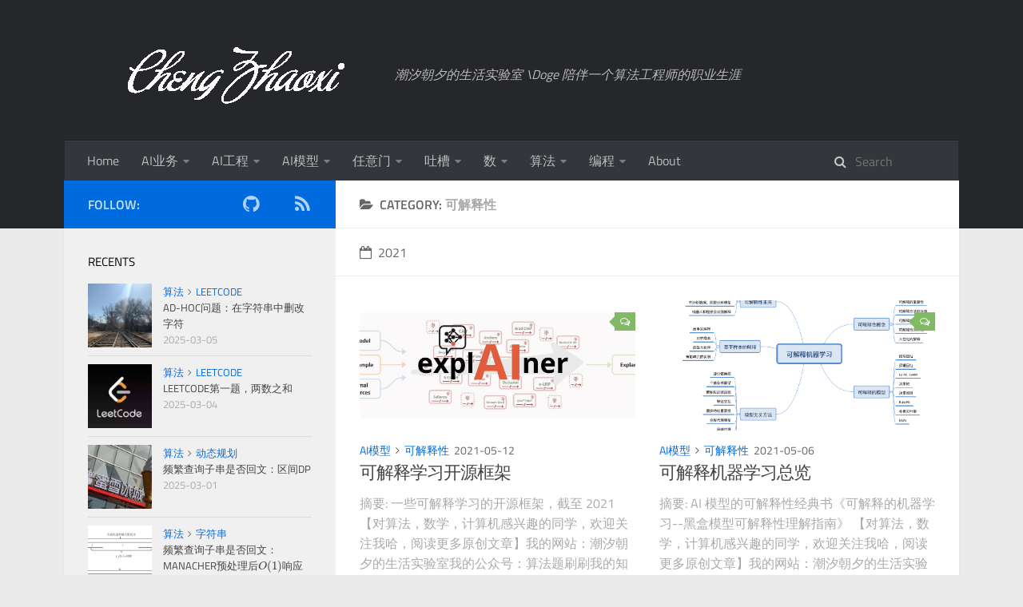

--- FILE ---
content_type: text/html; charset=utf-8
request_url: https://chengzhaoxi.xyz/categories/AI%E6%A8%A1%E5%9E%8B/%E5%8F%AF%E8%A7%A3%E9%87%8A%E6%80%A7/
body_size: 98348
content:
<!DOCTYPE html>
<html>
<head>
    <meta charset="utf-8">

    <script>
    var _hmt = _hmt || [];
    (function() {
      var hm = document.createElement("script");
      hm.src = "https://hm.baidu.com/hm.js?44f27f055be247d68207a1c635a51a90";
      var s = document.getElementsByTagName("script")[0]; 
      s.parentNode.insertBefore(hm, s);
    })();
    </script>

    <script src="http://res2.wx.qq.com/open/js/jweixin-1.6.0.js"></script>

    

    
    <title>Category: 可解释性 | 潮汐朝夕</title>
    
    <meta name="viewport" content="width=device-width, initial-scale=1, maximum-scale=1">
    
    <meta name="description" content="chengzhaoxi 的个人站～\n潮汐朝夕的生活实验室\n陪伴一个算法工程师的职业生涯\n机器学习 数据分析 人工智能 算法 数学 计算机 风控服务 金融科技">
<meta property="og:type" content="website">
<meta property="og:title" content="潮汐朝夕">
<meta property="og:url" content="https://chengzhaoxi.xyz/categories/AI%E6%A8%A1%E5%9E%8B/%E5%8F%AF%E8%A7%A3%E9%87%8A%E6%80%A7/index.html">
<meta property="og:site_name" content="潮汐朝夕">
<meta property="og:description" content="chengzhaoxi 的个人站～\n潮汐朝夕的生活实验室\n陪伴一个算法工程师的职业生涯\n机器学习 数据分析 人工智能 算法 数学 计算机 风控服务 金融科技">
<meta property="og:locale" content="en_US">
<meta property="article:author" content="Cheng Zhaoxi">
<meta property="article:tag" content="金融科技">
<meta property="article:tag" content=" 风控">
<meta property="article:tag" content=" 算法">
<meta property="article:tag" content=" 计算机">
<meta property="article:tag" content=" 人工智能">
<meta property="article:tag" content=" 数学">
<meta name="twitter:card" content="summary">
    

    
        <link rel="alternate" href="/atom.xml" title="潮汐朝夕" type="application/atom+xml">
    

    
        <link rel="icon" href="/css/images/icon.jpg">
    

    
<link rel="stylesheet" href="/libs/font-awesome/css/font-awesome.min.css">

    
<link rel="stylesheet" href="/libs/titillium-web/styles.css">

    
<link rel="stylesheet" href="/libs/source-code-pro/styles.css">


    
<link rel="stylesheet" href="/css/style.css">


    
<script src="/libs/jquery/3.5.0/jquery.min.js"></script>

    
    
        
<link rel="stylesheet" href="/libs/lightgallery/css/lightgallery.min.css">

    
    
        
<link rel="stylesheet" href="/libs/justified-gallery/justifiedGallery.min.css">

    
    
    
    



<meta name="generator" content="Hexo 4.2.1"></head>


</html>
<body>
    <div id="wrap">
        <header id="header">
    <div id="header-outer" class="outer">
        <div class="container">
            <div class="container-inner">
                <div id="header-title">
                    <h1 class="logo-wrap">
                        <a href="/" class="logo"></a>
                    </h1>
                    
                        <h2 class="subtitle-wrap">
                            <p class="subtitle">潮汐朝夕的生活实验室 \Doge 陪伴一个算法工程师的职业生涯</p>
                        </h2>
                    
                </div>
                <div id="header-inner" class="nav-container">
                    <a id="main-nav-toggle" class="nav-icon fa fa-bars"></a>
                    <div class="nav-container-inner">
                        <ul id="main-nav">
                            
                                <li class="main-nav-list-item">
                                    <a class="main-nav-list-link" href="/">Home</a>
                                </li>
                            
                                        <ul class="main-nav-list"><li class="main-nav-list-item"><a class="main-nav-list-link" href="/categories/AI%E4%B8%9A%E5%8A%A1/">AI业务</a><ul class="main-nav-list-child"><li class="main-nav-list-item"><a class="main-nav-list-link" href="/categories/AI%E4%B8%9A%E5%8A%A1/%E4%BC%81%E4%B8%9A%E6%9C%8D%E5%8A%A1/">企业服务</a></li><li class="main-nav-list-item"><a class="main-nav-list-link" href="/categories/AI%E4%B8%9A%E5%8A%A1/%E5%A4%9A%E5%AA%92%E4%BD%93%E5%A4%84%E7%90%86/">多媒体处理</a></li><li class="main-nav-list-item"><a class="main-nav-list-link" href="/categories/AI%E4%B8%9A%E5%8A%A1/%E5%B9%BF%E5%91%8A%E7%B3%BB%E7%BB%9F/">广告系统</a></li><li class="main-nav-list-item"><a class="main-nav-list-link" href="/categories/AI%E4%B8%9A%E5%8A%A1/%E6%95%B0%E6%8D%AE%E5%88%86%E6%9E%90/">数据分析</a></li><li class="main-nav-list-item"><a class="main-nav-list-link" href="/categories/AI%E4%B8%9A%E5%8A%A1/%E6%95%B0%E6%8D%AE%E5%8F%AF%E8%A7%86%E5%8C%96/">数据可视化</a></li><li class="main-nav-list-item"><a class="main-nav-list-link" href="/categories/AI%E4%B8%9A%E5%8A%A1/%E6%95%B0%E6%8D%AE%E6%8C%96%E6%8E%98/">数据挖掘</a></li><li class="main-nav-list-item"><a class="main-nav-list-link" href="/categories/AI%E4%B8%9A%E5%8A%A1/%E6%95%B0%E6%8D%AE%E9%87%87%E9%9B%86/">数据采集</a></li><li class="main-nav-list-item"><a class="main-nav-list-link" href="/categories/AI%E4%B8%9A%E5%8A%A1/%E6%B8%B8%E6%88%8F%E5%A8%B1%E4%B9%90/">游戏娱乐</a></li><li class="main-nav-list-item"><a class="main-nav-list-link" href="/categories/AI%E4%B8%9A%E5%8A%A1/%E7%89%B9%E5%BE%81%E5%B7%A5%E7%A8%8B/">特征工程</a></li><li class="main-nav-list-item"><a class="main-nav-list-link" href="/categories/AI%E4%B8%9A%E5%8A%A1/%E9%87%8F%E5%8C%96%E6%8A%95%E8%B5%84/">量化投资</a></li><li class="main-nav-list-item"><a class="main-nav-list-link" href="/categories/AI%E4%B8%9A%E5%8A%A1/%E9%A3%8E%E6%8E%A7%E7%B3%BB%E7%BB%9F/">风控系统</a></li></ul></li><li class="main-nav-list-item"><a class="main-nav-list-link" href="/categories/AI%E5%B7%A5%E7%A8%8B/">AI工程</a><ul class="main-nav-list-child"><li class="main-nav-list-item"><a class="main-nav-list-link" href="/categories/AI%E5%B7%A5%E7%A8%8B/AI%E7%B3%BB%E7%BB%9F/">AI系统</a></li><li class="main-nav-list-item"><a class="main-nav-list-link" href="/categories/AI%E5%B7%A5%E7%A8%8B/%E5%88%86%E5%B8%83%E5%BC%8F%E7%B3%BB%E7%BB%9F/">分布式系统</a></li><li class="main-nav-list-item"><a class="main-nav-list-link" href="/categories/AI%E5%B7%A5%E7%A8%8B/%E5%B7%A5%E5%85%B7%E9%93%BE/">工具链</a></li><li class="main-nav-list-item"><a class="main-nav-list-link" href="/categories/AI%E5%B7%A5%E7%A8%8B/%E6%95%B0%E6%8D%AE%E5%BA%93%E7%B3%BB%E7%BB%9F/">数据库系统</a></li><li class="main-nav-list-item"><a class="main-nav-list-link" href="/categories/AI%E5%B7%A5%E7%A8%8B/%E7%B3%BB%E7%BB%9F%E8%BF%90%E7%BB%B4/">系统运维</a></li><li class="main-nav-list-item"><a class="main-nav-list-link" href="/categories/AI%E5%B7%A5%E7%A8%8B/%E8%AE%A1%E7%AE%97%E6%9C%BA%E7%B3%BB%E7%BB%9F/">计算机系统</a></li><li class="main-nav-list-item"><a class="main-nav-list-link" href="/categories/AI%E5%B7%A5%E7%A8%8B/%E8%BD%AF%E4%BB%B6%E7%B3%BB%E7%BB%9F/">软件系统</a></li></ul></li><li class="main-nav-list-item"><a class="main-nav-list-link" href="/categories/AI%E6%A8%A1%E5%9E%8B/">AI模型</a><ul class="main-nav-list-child"><li class="main-nav-list-item"><a class="main-nav-list-link" href="/categories/AI%E6%A8%A1%E5%9E%8B/NLP/">NLP</a></li><li class="main-nav-list-item"><a class="main-nav-list-link" href="/categories/AI%E6%A8%A1%E5%9E%8B/%E4%BA%BA%E5%B7%A5%E6%99%BA%E8%83%BD/">人工智能</a></li><li class="main-nav-list-item"><a class="main-nav-list-link" href="/categories/AI%E6%A8%A1%E5%9E%8B/%E5%8F%AF%E8%A7%A3%E9%87%8A%E6%80%A7/">可解释性</a></li><li class="main-nav-list-item"><a class="main-nav-list-link" href="/categories/AI%E6%A8%A1%E5%9E%8B/%E5%9B%BE%E6%A8%A1%E5%9E%8B/">图模型</a></li><li class="main-nav-list-item"><a class="main-nav-list-link" href="/categories/AI%E6%A8%A1%E5%9E%8B/%E5%A4%9A%E6%A8%A1%E6%80%81/">多模态</a></li><li class="main-nav-list-item"><a class="main-nav-list-link" href="/categories/AI%E6%A8%A1%E5%9E%8B/%E5%BA%8F%E5%88%97%E6%A8%A1%E5%9E%8B/">序列模型</a></li><li class="main-nav-list-item"><a class="main-nav-list-link" href="/categories/AI%E6%A8%A1%E5%9E%8B/%E5%BC%BA%E5%8C%96%E5%AD%A6%E4%B9%A0/">强化学习</a></li><li class="main-nav-list-item"><a class="main-nav-list-link" href="/categories/AI%E6%A8%A1%E5%9E%8B/%E6%97%A0%E7%9B%91%E7%9D%A3/">无监督</a></li><li class="main-nav-list-item"><a class="main-nav-list-link" href="/categories/AI%E6%A8%A1%E5%9E%8B/%E6%9C%BA%E5%99%A8%E5%AD%A6%E4%B9%A0/">机器学习</a></li><li class="main-nav-list-item"><a class="main-nav-list-link" href="/categories/AI%E6%A8%A1%E5%9E%8B/%E6%A6%82%E7%8E%87%E6%A8%A1%E5%9E%8B/">概率模型</a></li><li class="main-nav-list-item"><a class="main-nav-list-link" href="/categories/AI%E6%A8%A1%E5%9E%8B/%E6%B7%B1%E5%BA%A6%E5%AD%A6%E4%B9%A0/">深度学习</a></li><li class="main-nav-list-item"><a class="main-nav-list-link" href="/categories/AI%E6%A8%A1%E5%9E%8B/%E8%AE%A1%E7%AE%97%E6%9C%BA%E8%A7%86%E8%A7%89/">计算机视觉</a></li></ul></li><li class="main-nav-list-item"><a class="main-nav-list-link" href="/categories/%E4%BB%BB%E6%84%8F%E9%97%A8/">任意门</a><ul class="main-nav-list-child"><li class="main-nav-list-item"><a class="main-nav-list-link" href="/categories/%E4%BB%BB%E6%84%8F%E9%97%A8/%E5%8F%8D%E4%BD%9C%E5%BC%8A/">反作弊</a></li><li class="main-nav-list-item"><a class="main-nav-list-link" href="/categories/%E4%BB%BB%E6%84%8F%E9%97%A8/%E5%A4%A7%E9%A3%8E%E6%8E%A7/">大风控</a></li><li class="main-nav-list-item"><a class="main-nav-list-link" href="/categories/%E4%BB%BB%E6%84%8F%E9%97%A8/%E6%B3%9B%E4%BA%A7%E5%93%81/">泛产品</a></li><li class="main-nav-list-item"><a class="main-nav-list-link" href="/categories/%E4%BB%BB%E6%84%8F%E9%97%A8/%E6%B3%9B%E5%86%85%E5%AE%B9/">泛内容</a></li><li class="main-nav-list-item"><a class="main-nav-list-link" href="/categories/%E4%BB%BB%E6%84%8F%E9%97%A8/%E6%B3%9B%E5%95%86%E4%B8%9A/">泛商业</a></li><li class="main-nav-list-item"><a class="main-nav-list-link" href="/categories/%E4%BB%BB%E6%84%8F%E9%97%A8/%E6%B3%9B%E9%87%91%E8%9E%8D/">泛金融</a></li><li class="main-nav-list-item"><a class="main-nav-list-link" href="/categories/%E4%BB%BB%E6%84%8F%E9%97%A8/%E7%94%9F%E6%B4%BB%E5%AE%9E%E9%AA%8C%E5%AE%A4/">生活实验室</a></li><li class="main-nav-list-item"><a class="main-nav-list-link" href="/categories/%E4%BB%BB%E6%84%8F%E9%97%A8/%E7%A4%BE%E4%BC%9A%E7%A7%91%E5%AD%A6/">社会科学</a></li><li class="main-nav-list-item"><a class="main-nav-list-link" href="/categories/%E4%BB%BB%E6%84%8F%E9%97%A8/%E8%87%AA%E7%84%B6%E7%A7%91%E5%AD%A6/">自然科学</a></li><li class="main-nav-list-item"><a class="main-nav-list-link" href="/categories/%E4%BB%BB%E6%84%8F%E9%97%A8/%E8%AF%BB%E4%B9%A6%E7%AC%94%E8%AE%B0/">读书笔记</a></li><li class="main-nav-list-item"><a class="main-nav-list-link" href="/categories/%E4%BB%BB%E6%84%8F%E9%97%A8/%E8%BD%AF%E6%8A%80%E8%83%BD/">软技能</a></li><li class="main-nav-list-item"><a class="main-nav-list-link" href="/categories/%E4%BB%BB%E6%84%8F%E9%97%A8/%E8%BF%9E%E8%BD%BD%E5%90%88%E9%9B%86/">连载合集</a></li></ul></li><li class="main-nav-list-item"><a class="main-nav-list-link" href="/categories/%E5%90%90%E6%A7%BD/">吐槽</a><ul class="main-nav-list-child"><li class="main-nav-list-item"><a class="main-nav-list-link" href="/categories/%E5%90%90%E6%A7%BD/%E5%9B%9E%E5%BF%86%E5%A2%99/">回忆墙</a></li><li class="main-nav-list-item"><a class="main-nav-list-link" href="/categories/%E5%90%90%E6%A7%BD/%E5%9B%B4%E6%A3%8B/">围棋</a></li><li class="main-nav-list-item"><a class="main-nav-list-link" href="/categories/%E5%90%90%E6%A7%BD/%E6%8C%96%E5%9D%91%E5%8C%BA/">挖坑区</a></li><li class="main-nav-list-item"><a class="main-nav-list-link" href="/categories/%E5%90%90%E6%A7%BD/%E6%94%B9%E8%BF%9B%E6%97%A5%E5%BF%97/">改进日志</a></li><li class="main-nav-list-item"><a class="main-nav-list-link" href="/categories/%E5%90%90%E6%A7%BD/%E7%A2%8E%E7%A2%8E%E5%BF%B5/">碎碎念</a></li><li class="main-nav-list-item"><a class="main-nav-list-link" href="/categories/%E5%90%90%E6%A7%BD/%E7%AE%97%E6%B3%95%E6%A0%8F/">算法栏</a></li><li class="main-nav-list-item"><a class="main-nav-list-link" href="/categories/%E5%90%90%E6%A7%BD/%E8%A7%A3%E5%86%B3%E6%96%B9%E6%A1%88/">解决方案</a></li><li class="main-nav-list-item"><a class="main-nav-list-link" href="/categories/%E5%90%90%E6%A7%BD/%E8%BD%AC%E8%BD%BD/">转载</a></li><li class="main-nav-list-item"><a class="main-nav-list-link" href="/categories/%E5%90%90%E6%A7%BD/%E9%92%A2%E7%AC%94%E5%9B%BE%E9%89%B4/">钢笔图鉴</a></li><li class="main-nav-list-item"><a class="main-nav-list-link" href="/categories/%E5%90%90%E6%A7%BD/%E9%9D%A2%E8%AF%95%E9%97%A8/">面试门</a></li></ul></li><li class="main-nav-list-item"><a class="main-nav-list-link" href="/categories/%E6%95%B0/">数</a><ul class="main-nav-list-child"><li class="main-nav-list-item"><a class="main-nav-list-link" href="/categories/%E6%95%B0/%E4%BB%A3%E6%95%B0/">代数</a></li><li class="main-nav-list-item"><a class="main-nav-list-link" href="/categories/%E6%95%B0/%E4%BC%98%E5%8C%96/">优化</a></li><li class="main-nav-list-item"><a class="main-nav-list-link" href="/categories/%E6%95%B0/%E4%BF%A1%E6%81%AF%E8%AE%BA/">信息论</a></li><li class="main-nav-list-item"><a class="main-nav-list-link" href="/categories/%E6%95%B0/%E5%87%A0%E4%BD%95/">几何</a></li><li class="main-nav-list-item"><a class="main-nav-list-link" href="/categories/%E6%95%B0/%E5%88%86%E6%9E%90/">分析</a></li><li class="main-nav-list-item"><a class="main-nav-list-link" href="/categories/%E6%95%B0/%E5%8D%9A%E5%BC%88/">博弈</a></li><li class="main-nav-list-item"><a class="main-nav-list-link" href="/categories/%E6%95%B0/%E5%9B%BE%E8%AE%BA/">图论</a></li><li class="main-nav-list-item"><a class="main-nav-list-link" href="/categories/%E6%95%B0/%E5%BA%94%E7%94%A8/">应用</a></li><li class="main-nav-list-item"><a class="main-nav-list-link" href="/categories/%E6%95%B0/%E6%8B%93%E6%89%91/">拓扑</a></li><li class="main-nav-list-item"><a class="main-nav-list-link" href="/categories/%E6%95%B0/%E6%8B%BE%E9%81%97/">拾遗</a></li><li class="main-nav-list-item"><a class="main-nav-list-link" href="/categories/%E6%95%B0/%E6%95%B0%E8%AE%BA/">数论</a></li><li class="main-nav-list-item"><a class="main-nav-list-link" href="/categories/%E6%95%B0/%E6%96%B9%E7%A8%8B/">方程</a></li><li class="main-nav-list-item"><a class="main-nav-list-link" href="/categories/%E6%95%B0/%E6%A6%82%E7%8E%87/">概率</a></li><li class="main-nav-list-item"><a class="main-nav-list-link" href="/categories/%E6%95%B0/%E7%89%A9%E7%90%86/">物理</a></li><li class="main-nav-list-item"><a class="main-nav-list-link" href="/categories/%E6%95%B0/%E7%BB%84%E5%90%88%E6%95%B0%E5%AD%A6/">组合数学</a></li><li class="main-nav-list-item"><a class="main-nav-list-link" href="/categories/%E6%95%B0/%E7%BB%9F%E8%AE%A1/">统计</a></li><li class="main-nav-list-item"><a class="main-nav-list-link" href="/categories/%E6%95%B0/%E8%AE%A1%E7%AE%97%E6%95%B0%E5%AD%A6/">计算数学</a></li><li class="main-nav-list-item"><a class="main-nav-list-link" href="/categories/%E6%95%B0/%E9%9A%8F%E6%9C%BA%E8%BF%87%E7%A8%8B/">随机过程</a></li><li class="main-nav-list-item"><a class="main-nav-list-link" href="/categories/%E6%95%B0/%E9%9B%86%E5%90%88%E8%AE%BA/">集合论</a></li></ul></li><li class="main-nav-list-item"><a class="main-nav-list-link" href="/categories/%E7%AE%97%E6%B3%95/">算法</a><ul class="main-nav-list-child"><li class="main-nav-list-item"><a class="main-nav-list-link" href="/categories/%E7%AE%97%E6%B3%95/leetcode/">leetcode</a></li><li class="main-nav-list-item"><a class="main-nav-list-link" href="/categories/%E7%AE%97%E6%B3%95/%E5%8A%A8%E6%80%81%E8%A7%84%E5%88%92/">动态规划</a></li><li class="main-nav-list-item"><a class="main-nav-list-link" href="/categories/%E7%AE%97%E6%B3%95/%E5%9B%BE%E7%AE%97%E6%B3%95/">图算法</a></li><li class="main-nav-list-item"><a class="main-nav-list-link" href="/categories/%E7%AE%97%E6%B3%95/%E5%9F%BA%E7%A1%80%E7%AE%97%E6%B3%95/">基础算法</a></li><li class="main-nav-list-item"><a class="main-nav-list-link" href="/categories/%E7%AE%97%E6%B3%95/%E5%A4%A7%E6%95%B0%E6%8D%AE%E7%AE%97%E6%B3%95/">大数据算法</a></li><li class="main-nav-list-item"><a class="main-nav-list-link" href="/categories/%E7%AE%97%E6%B3%95/%E5%AD%97%E7%AC%A6%E4%B8%B2/">字符串</a></li><li class="main-nav-list-item"><a class="main-nav-list-link" href="/categories/%E7%AE%97%E6%B3%95/%E6%90%9C%E7%B4%A2/">搜索</a></li><li class="main-nav-list-item"><a class="main-nav-list-link" href="/categories/%E7%AE%97%E6%B3%95/%E6%95%B0%E6%8D%AE%E7%BB%93%E6%9E%84/">数据结构</a></li><li class="main-nav-list-item"><a class="main-nav-list-link" href="/categories/%E7%AE%97%E6%B3%95/%E6%A8%A1%E6%8B%9F/">模拟</a></li><li class="main-nav-list-item"><a class="main-nav-list-link" href="/categories/%E7%AE%97%E6%B3%95/%E7%96%91%E9%9A%BE%E6%9D%82%E7%97%87/">疑难杂症</a></li><li class="main-nav-list-item"><a class="main-nav-list-link" href="/categories/%E7%AE%97%E6%B3%95/%E7%AE%97%E6%9C%AF/">算术</a></li><li class="main-nav-list-item"><a class="main-nav-list-link" href="/categories/%E7%AE%97%E6%B3%95/%E7%AE%97%E6%B3%95%E5%88%86%E6%9E%90/">算法分析</a></li><li class="main-nav-list-item"><a class="main-nav-list-link" href="/categories/%E7%AE%97%E6%B3%95/%E7%AE%97%E6%B3%95%E8%AE%BE%E8%AE%A1/">算法设计</a></li><li class="main-nav-list-item"><a class="main-nav-list-link" href="/categories/%E7%AE%97%E6%B3%95/%E7%BC%96%E8%AF%91%E5%8E%9F%E7%90%86/">编译原理</a></li><li class="main-nav-list-item"><a class="main-nav-list-link" href="/categories/%E7%AE%97%E6%B3%95/%E8%AE%A1%E7%AE%97%E7%90%86%E8%AE%BA/">计算理论</a></li></ul></li><li class="main-nav-list-item"><a class="main-nav-list-link" href="/categories/%E7%BC%96%E7%A8%8B/">编程</a><ul class="main-nav-list-child"><li class="main-nav-list-item"><a class="main-nav-list-link" href="/categories/%E7%BC%96%E7%A8%8B/C/">C++</a></li><li class="main-nav-list-item"><a class="main-nav-list-link" href="/categories/%E7%BC%96%E7%A8%8B/C%E8%AF%AD%E8%A8%80/">C语言</a></li><li class="main-nav-list-item"><a class="main-nav-list-link" href="/categories/%E7%BC%96%E7%A8%8B/Go/">Go</a></li><li class="main-nav-list-item"><a class="main-nav-list-link" href="/categories/%E7%BC%96%E7%A8%8B/Java/">Java</a></li><li class="main-nav-list-item"><a class="main-nav-list-link" href="/categories/%E7%BC%96%E7%A8%8B/Python/">Python</a></li><li class="main-nav-list-item"><a class="main-nav-list-link" href="/categories/%E7%BC%96%E7%A8%8B/Shell/">Shell</a></li></ul></li></ul>
                                    
                                <li class="main-nav-list-item">
                                    <a class="main-nav-list-link" href="/about">About</a>
                                </li>
                            
                        </ul>
                        <nav id="sub-nav">
                            <div id="search-form-wrap">

    <form class="search-form">
        <input type="text" class="ins-search-input search-form-input" placeholder="Search">
        <button type="submit" class="search-form-submit"></button>
    </form>
    <div class="ins-search">
    <div class="ins-search-mask"></div>
    <div class="ins-search-container">
        <div class="ins-input-wrapper">
            <input type="text" class="ins-search-input" placeholder="Type something...">
            <span class="ins-close ins-selectable"><i class="fa fa-times-circle"></i></span>
        </div>
        <div class="ins-section-wrapper">
            <div class="ins-section-container"></div>
        </div>
    </div>
</div>
<script>
(function (window) {
    var INSIGHT_CONFIG = {
        TRANSLATION: {
            POSTS: 'Posts',
            PAGES: 'Pages',
            CATEGORIES: 'Categories',
            TAGS: 'Tags',
            UNTITLED: '(Untitled)',
        },
        ROOT_URL: '/',
        CONTENT_URL: '/content.json',
    };
    window.INSIGHT_CONFIG = INSIGHT_CONFIG;
})(window);
</script>

<script src="/js/insight.js"></script>


</div>
                        </nav>
                    </div>
                </div>
            </div>
        </div>
    </div>
</header>

        <div class="container">
            <div class="main-body container-inner">
                <div class="main-body-inner">
                    <section id="main">
                        <div class="main-body-header">
    <h1 class="header">
    
    <i class="icon fa fa-folder-open"></i>Category: <em class="page-title-link">可解释性</em>
    </h1>
</div>

                        <div class="main-body-content">
                            

    
    
        
        
        <section class="archives-wrap">
            <div class="archive-year-wrap">
                <a href="/archives/2021" class="archive-year"><i class="icon fa fa-calendar-o"></i>2021</a>
            </div>
            <div class="archives">
    
    
    
        <div class="article-row">
    
        <article class="article article-summary">
    <div class="article-summary-inner">
        
        <a href="/72c9210c.html" class="thumbnail">
    
    
        <span style="background-image:url(https://chengzhaoxi.oss-cn-beijing.aliyuncs.com/blog/cover/explAIner.jpeg)" alt="可解释学习开源框架" class="thumbnail-image"></span>
    
    
        
<span class="comment-counter">
    <i class="fa fa-comments-o"></i>
    
        <span><a href="https://chengzhaoxi.xyz/72c9210c.html#isso-thread"></a></span>
    
</span>


    
</a>

        
        <div class="article-meta">
            <div class="category">
            <a class="article-category-link" href="/categories/AI%E6%A8%A1%E5%9E%8B/">AI模型</a><i class="icon fa fa-angle-right"></i><a class="article-category-link" href="/categories/AI%E6%A8%A1%E5%9E%8B/%E5%8F%AF%E8%A7%A3%E9%87%8A%E6%80%A7/">可解释性</a>
            </div>
            <div class="date"><time datetime="2021-05-12T06:34:14.000Z" itemprop="datePublished">2021-05-12</time></div>
        </div>
        
    
        <h1 class="article-title" itemprop="name">
        <a href="/72c9210c.html">可解释学习开源框架</a>
        </h1>
    

        <p class="article-excerpt">
            

摘要: 一些可解释学习的开源框架，截至 2021
【对算法，数学，计算机感兴趣的同学，欢迎关注我哈，阅读更多原创文章】我的网站：潮汐朝夕的生活实验室我的公众号：算法题刷刷我的知乎：潮汐朝夕我的github：FennelDumplings我的leetcode：FennelDumplings


1. 微软可解释学习框架 InterpretML项目信息
时间: 2019
网页: https://i
        </p>
    </div>
</article>
    

    
    
    
    
        <article class="article article-summary">
    <div class="article-summary-inner">
        
        <a href="/573878d9.html" class="thumbnail">
    
    
        <span style="background-image:url(/download/xmind/可解释性/可解释机器学习.png)" alt="可解释机器学习总览" class="thumbnail-image"></span>
    
    
        
<span class="comment-counter">
    <i class="fa fa-comments-o"></i>
    
        <span><a href="https://chengzhaoxi.xyz/573878d9.html#isso-thread"></a></span>
    
</span>


    
</a>

        
        <div class="article-meta">
            <div class="category">
            <a class="article-category-link" href="/categories/AI%E6%A8%A1%E5%9E%8B/">AI模型</a><i class="icon fa fa-angle-right"></i><a class="article-category-link" href="/categories/AI%E6%A8%A1%E5%9E%8B/%E5%8F%AF%E8%A7%A3%E9%87%8A%E6%80%A7/">可解释性</a>
            </div>
            <div class="date"><time datetime="2021-05-06T02:11:33.000Z" itemprop="datePublished">2021-05-06</time></div>
        </div>
        
    
        <h1 class="article-title" itemprop="name">
        <a href="/573878d9.html">可解释机器学习总览</a>
        </h1>
    

        <p class="article-excerpt">
            

摘要: AI 模型的可解释性经典书《可解释的机器学习--黑盒模型可解释性理解指南》
【对算法，数学，计算机感兴趣的同学，欢迎关注我哈，阅读更多原创文章】我的网站：潮汐朝夕的生活实验室我的公众号：算法题刷刷我的知乎：潮汐朝夕我的github：FennelDumplings我的leetcode：FennelDumplings


这是一本关于机器学习模型可解释性的书，英文版出版时间是 2019 年
        </p>
    </div>
</article>
    
        </div>
    

    
    
        
            </div></section>
        
        
        <section class="archives-wrap">
            <div class="archive-year-wrap">
                <a href="/archives/2020" class="archive-year"><i class="icon fa fa-calendar-o"></i>2020</a>
            </div>
            <div class="archives">
    
    
    
        <div class="article-row">
    
        <article class="article article-summary">
    <div class="article-summary-inner">
        
        <a href="/6270.html" class="thumbnail">
    
    
        <span style="background-image:url(https://chengzhaoxi.oss-cn-beijing.aliyuncs.com/blog/cover/interpretable-ml.jpeg)" alt="模型可解释性" class="thumbnail-image"></span>
    
    
        
<span class="comment-counter">
    <i class="fa fa-comments-o"></i>
    
        <span><a href="https://chengzhaoxi.xyz/6270.html#isso-thread"></a></span>
    
</span>


    
</a>

        
        <div class="article-meta">
            <div class="category">
            <a class="article-category-link" href="/categories/AI%E6%A8%A1%E5%9E%8B/">AI模型</a><i class="icon fa fa-angle-right"></i><a class="article-category-link" href="/categories/AI%E6%A8%A1%E5%9E%8B/%E5%8F%AF%E8%A7%A3%E9%87%8A%E6%80%A7/">可解释性</a>
            </div>
            <div class="date"><time datetime="2020-07-11T06:16:20.000Z" itemprop="datePublished">2020-07-11</time></div>
        </div>
        
    
        <h1 class="article-title" itemprop="name">
        <a href="/6270.html">模型可解释性</a>
        </h1>
    

        <p class="article-excerpt">
            

摘要: 关于 AI 模型的可解释性
【对算法，数学，计算机感兴趣的同学，欢迎关注我哈，阅读更多原创文章】我的网站：潮汐朝夕的生活实验室我的公众号：算法题刷刷我的知乎：潮汐朝夕我的github：FennelDumplings我的leetcode：FennelDumplings


在工业界，业务应用需要模型输出决策或预测。业务侧有时需要理解为什么做出某种决策或预测，就对模型的可解释性有了需求。

        </p>
    </div>
</article>
    


    </div></div></section>




                        </div>
                    </section>
                    <aside id="sidebar">
    <a class="sidebar-toggle" title="Expand Sidebar"><i class="toggle icon"></i></a>
    <div class="sidebar-top">
        <p>follow:</p>
        <ul class="social-links">
            
                
                <li>
                    <a class="social-tooltip" title="github" href="https://github.com/FennelDumplings" target="_blank" rel="external nofollow noopener noreferrer">
                        <i class="icon fa fa-github"></i>
                    </a>
                </li>
                
            
                
                <li>
                    <a class="social-tooltip" title="leetcode" href="https://leetcode-cn.com/u/feeenedumplings/" target="_blank" rel="external nofollow noopener noreferrer">
                        <i class="icon fa fa-leetcode"></i>
                    </a>
                </li>
                
            
                
                <li>
                    <a class="social-tooltip" title="rss" href="/atom.xml" target="_blank" rel="noopener">
                        <i class="icon fa fa-rss"></i>
                    </a>
                </li>
                
            
        </ul>
    </div>
    
    <div class="widgets-container">
        
            
                

            
                
    <div class="widget-wrap">
        <h3 class="widget-title">recents</h3>
        <div class="widget">
            <ul id="recent-post" class>
                
                    <li>
                        
                        <div class="item-thumbnail">
                            <a href="/e00237a8.html" class="thumbnail">
    
    
        <span style="background-image:url(https://chengzhaoxi.oss-cn-beijing.aliyuncs.com/封面图/风景/铁路.jpeg)" alt="Ad-Hoc问题：在字符串中删改字符" class="thumbnail-image"></span>
    
    
</a>

                        </div>
                        
                        <div class="item-inner">
                            <p class="item-category"><a class="article-category-link" href="/categories/%E7%AE%97%E6%B3%95/">算法</a><i class="icon fa fa-angle-right"></i><a class="article-category-link" href="/categories/%E7%AE%97%E6%B3%95/leetcode/">leetcode</a></p>
                            <p class="item-title"><a href="/e00237a8.html" class="title">Ad-Hoc问题：在字符串中删改字符</a></p>
                            <p class="item-date"><time datetime="2025-03-05T03:15:14.000Z" itemprop="datePublished">2025-03-05</time></p>
                        </div>
                    </li>
                
                    <li>
                        
                        <div class="item-thumbnail">
                            <a href="/c29b911c.html" class="thumbnail">
    
    
        <span style="background-image:url(https://chengzhaoxi.oss-cn-beijing.aliyuncs.com/blog/cover/leetcode.png)" alt="leetcode第一题，两数之和" class="thumbnail-image"></span>
    
    
</a>

                        </div>
                        
                        <div class="item-inner">
                            <p class="item-category"><a class="article-category-link" href="/categories/%E7%AE%97%E6%B3%95/">算法</a><i class="icon fa fa-angle-right"></i><a class="article-category-link" href="/categories/%E7%AE%97%E6%B3%95/leetcode/">leetcode</a></p>
                            <p class="item-title"><a href="/c29b911c.html" class="title">leetcode第一题，两数之和</a></p>
                            <p class="item-date"><time datetime="2025-03-04T12:05:51.000Z" itemprop="datePublished">2025-03-04</time></p>
                        </div>
                    </li>
                
                    <li>
                        
                        <div class="item-thumbnail">
                            <a href="/64c3da32.html" class="thumbnail">
    
    
        <span style="background-image:url(https://chengzhaoxi.oss-cn-beijing.aliyuncs.com/封面图/公司与产业/蜜雪冰城.jpeg)" alt="频繁查询子串是否回文：区间DP" class="thumbnail-image"></span>
    
    
</a>

                        </div>
                        
                        <div class="item-inner">
                            <p class="item-category"><a class="article-category-link" href="/categories/%E7%AE%97%E6%B3%95/">算法</a><i class="icon fa fa-angle-right"></i><a class="article-category-link" href="/categories/%E7%AE%97%E6%B3%95/%E5%8A%A8%E6%80%81%E8%A7%84%E5%88%92/">动态规划</a></p>
                            <p class="item-title"><a href="/64c3da32.html" class="title">频繁查询子串是否回文：区间DP</a></p>
                            <p class="item-date"><time datetime="2025-03-01T13:34:00.000Z" itemprop="datePublished">2025-03-01</time></p>
                        </div>
                    </li>
                
                    <li>
                        
                        <div class="item-thumbnail">
                            <a href="/2efa72e8.html" class="thumbnail">
    
    
        <span style="background-image:url(https://chengzhaoxi.oss-cn-beijing.aliyuncs.com/blog/cover/回文.png)" alt="频繁查询子串是否回文：Manacher预处理后$O(1)$响应" class="thumbnail-image"></span>
    
    
</a>

                        </div>
                        
                        <div class="item-inner">
                            <p class="item-category"><a class="article-category-link" href="/categories/%E7%AE%97%E6%B3%95/">算法</a><i class="icon fa fa-angle-right"></i><a class="article-category-link" href="/categories/%E7%AE%97%E6%B3%95/%E5%AD%97%E7%AC%A6%E4%B8%B2/">字符串</a></p>
                            <p class="item-title"><a href="/2efa72e8.html" class="title">频繁查询子串是否回文：Manacher预处理后$O(1)$响应</a></p>
                            <p class="item-date"><time datetime="2025-03-01T11:34:27.000Z" itemprop="datePublished">2025-03-01</time></p>
                        </div>
                    </li>
                
                    <li>
                        
                        <div class="item-thumbnail">
                            <a href="/22f73fc7.html" class="thumbnail">
    
    
        <span style="background-image:url(https://chengzhaoxi.oss-cn-beijing.aliyuncs.com/封面图/动物/老鼠吃西红柿.jpeg)" alt="状态转移方程描述最优子结构 | 优化状态表示 | 单调队列优化DP" class="thumbnail-image"></span>
    
    
</a>

                        </div>
                        
                        <div class="item-inner">
                            <p class="item-category"><a class="article-category-link" href="/categories/%E7%AE%97%E6%B3%95/">算法</a><i class="icon fa fa-angle-right"></i><a class="article-category-link" href="/categories/%E7%AE%97%E6%B3%95/%E5%8A%A8%E6%80%81%E8%A7%84%E5%88%92/">动态规划</a></p>
                            <p class="item-title"><a href="/22f73fc7.html" class="title">状态转移方程描述最优子结构 | 优化状态表示 | 单调队列优化DP</a></p>
                            <p class="item-date"><time datetime="2025-01-24T02:44:31.000Z" itemprop="datePublished">2025-01-24</time></p>
                        </div>
                    </li>
                
            </ul>
        </div>
    </div>


            
                
    <div class="widget-wrap">
        <h3 class="widget-title">Random</h3>
        <div class="widget">
            <ul id="recent-post" class>
                
                    
                        <li>
                            
                            <div class="item-thumbnail">
                                <a href="/7aca0c6d.html" class="thumbnail">
    
    
        <span style="background-image:url(/download/xmind/数学/具体数学.png)" alt="具体数学" class="thumbnail-image"></span>
    
    
</a>

                            </div>
                            
                            <div class="item-inner">
                                <p class="item-category"><a class="article-category-link" href="/categories/%E7%AE%97%E6%B3%95/">算法</a><i class="icon fa fa-angle-right"></i><a class="article-category-link" href="/categories/%E7%AE%97%E6%B3%95/%E7%AE%97%E6%B3%95%E5%88%86%E6%9E%90/">算法分析</a></p>
                                <p class="item-title"><a href="/7aca0c6d.html" class="title">具体数学</a></p>
                                <p class="item-date"><time datetime="2022-01-21T16:27:49.000Z" itemprop="datePublished">2022-01-22</time></p>
                            </div>
                        </li>
                    
                
                    
                        <li>
                            
                            <div class="item-thumbnail">
                                <a href="/a82b004.html" class="thumbnail">
    
    
        <span style="background-image:url(https://chengzhaoxi.oss-cn-beijing.aliyuncs.com/resource/考研DSP/0.jpg)" alt="考研数字信号处理" class="thumbnail-image"></span>
    
    
</a>

                            </div>
                            
                            <div class="item-inner">
                                <p class="item-category"><a class="article-category-link" href="/categories/%E6%95%B0/">数</a><i class="icon fa fa-angle-right"></i><a class="article-category-link" href="/categories/%E6%95%B0/%E4%BF%A1%E6%81%AF%E8%AE%BA/">信息论</a></p>
                                <p class="item-title"><a href="/a82b004.html" class="title">考研数字信号处理</a></p>
                                <p class="item-date"><time datetime="2022-02-08T06:13:43.000Z" itemprop="datePublished">2022-02-08</time></p>
                            </div>
                        </li>
                    
                
                    
                        <li>
                            
                            <div class="item-thumbnail">
                                <a href="/1eb8572c.html" class="thumbnail">
    
    
        <span style="background-image:url(https://chengzhaoxi.oss-cn-beijing.aliyuncs.com/blog/cover/xizang.jpg)" alt="资深风控研发工程师职位描述" class="thumbnail-image"></span>
    
    
</a>

                            </div>
                            
                            <div class="item-inner">
                                <p class="item-category"><a class="article-category-link" href="/categories/%E5%90%90%E6%A7%BD/">吐槽</a><i class="icon fa fa-angle-right"></i><a class="article-category-link" href="/categories/%E5%90%90%E6%A7%BD/%E9%9D%A2%E8%AF%95%E9%97%A8/">面试门</a></p>
                                <p class="item-title"><a href="/1eb8572c.html" class="title">资深风控研发工程师职位描述</a></p>
                                <p class="item-date"><time datetime="2021-04-05T13:47:22.000Z" itemprop="datePublished">2021-04-05</time></p>
                            </div>
                        </li>
                    
                
                    
                        <li>
                            
                            <div class="item-thumbnail">
                                <a href="/4a45e198.html" class="thumbnail">
    
    
        <span style="background-image:url(https://chengzhaoxi.oss-cn-beijing.aliyuncs.com/blog/cover/打家劫舍.png)" alt="打家劫舍：不相邻子序列最大和问题" class="thumbnail-image"></span>
    
    
</a>

                            </div>
                            
                            <div class="item-inner">
                                <p class="item-category"><a class="article-category-link" href="/categories/%E7%AE%97%E6%B3%95/">算法</a><i class="icon fa fa-angle-right"></i><a class="article-category-link" href="/categories/%E7%AE%97%E6%B3%95/%E5%8A%A8%E6%80%81%E8%A7%84%E5%88%92/">动态规划</a></p>
                                <p class="item-title"><a href="/4a45e198.html" class="title">打家劫舍：不相邻子序列最大和问题</a></p>
                                <p class="item-date"><time datetime="2023-11-23T06:01:21.000Z" itemprop="datePublished">2023-11-23</time></p>
                            </div>
                        </li>
                    
                
                    
                        <li>
                            
                            <div class="item-thumbnail">
                                <a href="/d9b519e7.html" class="thumbnail">
    
    
        <span style="background-image:url(https://chengzhaoxi.oss-cn-beijing.aliyuncs.com/封面图/围棋/yuzhiying/25.jpeg)" alt="二分/手撕平衡树/分治/stable_sort" class="thumbnail-image"></span>
    
    
</a>

                            </div>
                            
                            <div class="item-inner">
                                <p class="item-category"><a class="article-category-link" href="/categories/%E7%AE%97%E6%B3%95/">算法</a><i class="icon fa fa-angle-right"></i><a class="article-category-link" href="/categories/%E7%AE%97%E6%B3%95/%E7%96%91%E9%9A%BE%E6%9D%82%E7%97%87/">疑难杂症</a></p>
                                <p class="item-title"><a href="/d9b519e7.html" class="title">二分/手撕平衡树/分治/stable_sort</a></p>
                                <p class="item-date"><time datetime="2022-03-24T16:52:52.000Z" itemprop="datePublished">2022-03-25</time></p>
                            </div>
                        </li>
                    
                
            </ul>
        </div>
    </div>


            
                
    <div class="widget-wrap widget-list">
        <h3 class="widget-title">categories</h3>
        <div class="widget">
            <ul class="category-list"><li class="category-list-item"><a class="category-list-link" href="/categories/AI%E4%B8%9A%E5%8A%A1/">AI业务</a><span class="category-list-count">43</span><ul class="category-list-child"><li class="category-list-item"><a class="category-list-link" href="/categories/AI%E4%B8%9A%E5%8A%A1/%E4%BC%81%E4%B8%9A%E6%9C%8D%E5%8A%A1/">企业服务</a><span class="category-list-count">1</span></li><li class="category-list-item"><a class="category-list-link" href="/categories/AI%E4%B8%9A%E5%8A%A1/%E5%A4%9A%E5%AA%92%E4%BD%93%E5%A4%84%E7%90%86/">多媒体处理</a><span class="category-list-count">4</span></li><li class="category-list-item"><a class="category-list-link" href="/categories/AI%E4%B8%9A%E5%8A%A1/%E5%B9%BF%E5%91%8A%E7%B3%BB%E7%BB%9F/">广告系统</a><span class="category-list-count">3</span></li><li class="category-list-item"><a class="category-list-link" href="/categories/AI%E4%B8%9A%E5%8A%A1/%E6%95%B0%E6%8D%AE%E5%88%86%E6%9E%90/">数据分析</a><span class="category-list-count">7</span></li><li class="category-list-item"><a class="category-list-link" href="/categories/AI%E4%B8%9A%E5%8A%A1/%E6%95%B0%E6%8D%AE%E5%8F%AF%E8%A7%86%E5%8C%96/">数据可视化</a><span class="category-list-count">12</span></li><li class="category-list-item"><a class="category-list-link" href="/categories/AI%E4%B8%9A%E5%8A%A1/%E6%95%B0%E6%8D%AE%E6%8C%96%E6%8E%98/">数据挖掘</a><span class="category-list-count">2</span></li><li class="category-list-item"><a class="category-list-link" href="/categories/AI%E4%B8%9A%E5%8A%A1/%E6%95%B0%E6%8D%AE%E9%87%87%E9%9B%86/">数据采集</a><span class="category-list-count">2</span></li><li class="category-list-item"><a class="category-list-link" href="/categories/AI%E4%B8%9A%E5%8A%A1/%E6%B8%B8%E6%88%8F%E5%A8%B1%E4%B9%90/">游戏娱乐</a><span class="category-list-count">1</span></li><li class="category-list-item"><a class="category-list-link" href="/categories/AI%E4%B8%9A%E5%8A%A1/%E7%89%B9%E5%BE%81%E5%B7%A5%E7%A8%8B/">特征工程</a><span class="category-list-count">3</span></li><li class="category-list-item"><a class="category-list-link" href="/categories/AI%E4%B8%9A%E5%8A%A1/%E9%87%8F%E5%8C%96%E6%8A%95%E8%B5%84/">量化投资</a><span class="category-list-count">2</span></li><li class="category-list-item"><a class="category-list-link" href="/categories/AI%E4%B8%9A%E5%8A%A1/%E9%A3%8E%E6%8E%A7%E7%B3%BB%E7%BB%9F/">风控系统</a><span class="category-list-count">6</span></li></ul></li><li class="category-list-item"><a class="category-list-link" href="/categories/AI%E5%B7%A5%E7%A8%8B/">AI工程</a><span class="category-list-count">70</span><ul class="category-list-child"><li class="category-list-item"><a class="category-list-link" href="/categories/AI%E5%B7%A5%E7%A8%8B/AI%E7%B3%BB%E7%BB%9F/">AI系统</a><span class="category-list-count">13</span></li><li class="category-list-item"><a class="category-list-link" href="/categories/AI%E5%B7%A5%E7%A8%8B/%E5%88%86%E5%B8%83%E5%BC%8F%E7%B3%BB%E7%BB%9F/">分布式系统</a><span class="category-list-count">1</span></li><li class="category-list-item"><a class="category-list-link" href="/categories/AI%E5%B7%A5%E7%A8%8B/%E5%B7%A5%E5%85%B7%E9%93%BE/">工具链</a><span class="category-list-count">21</span></li><li class="category-list-item"><a class="category-list-link" href="/categories/AI%E5%B7%A5%E7%A8%8B/%E6%95%B0%E6%8D%AE%E5%BA%93%E7%B3%BB%E7%BB%9F/">数据库系统</a><span class="category-list-count">14</span></li><li class="category-list-item"><a class="category-list-link" href="/categories/AI%E5%B7%A5%E7%A8%8B/%E7%B3%BB%E7%BB%9F%E8%BF%90%E7%BB%B4/">系统运维</a><span class="category-list-count">15</span></li><li class="category-list-item"><a class="category-list-link" href="/categories/AI%E5%B7%A5%E7%A8%8B/%E8%AE%A1%E7%AE%97%E6%9C%BA%E7%B3%BB%E7%BB%9F/">计算机系统</a><span class="category-list-count">1</span></li><li class="category-list-item"><a class="category-list-link" href="/categories/AI%E5%B7%A5%E7%A8%8B/%E8%BD%AF%E4%BB%B6%E7%B3%BB%E7%BB%9F/">软件系统</a><span class="category-list-count">5</span></li></ul></li><li class="category-list-item"><a class="category-list-link" href="/categories/AI%E6%A8%A1%E5%9E%8B/">AI模型</a><span class="category-list-count">55</span><ul class="category-list-child"><li class="category-list-item"><a class="category-list-link" href="/categories/AI%E6%A8%A1%E5%9E%8B/NLP/">NLP</a><span class="category-list-count">4</span></li><li class="category-list-item"><a class="category-list-link" href="/categories/AI%E6%A8%A1%E5%9E%8B/%E4%BA%BA%E5%B7%A5%E6%99%BA%E8%83%BD/">人工智能</a><span class="category-list-count">1</span></li><li class="category-list-item"><a class="category-list-link" href="/categories/AI%E6%A8%A1%E5%9E%8B/%E5%8F%AF%E8%A7%A3%E9%87%8A%E6%80%A7/">可解释性</a><span class="category-list-count">3</span></li><li class="category-list-item"><a class="category-list-link" href="/categories/AI%E6%A8%A1%E5%9E%8B/%E5%9B%BE%E6%A8%A1%E5%9E%8B/">图模型</a><span class="category-list-count">1</span></li><li class="category-list-item"><a class="category-list-link" href="/categories/AI%E6%A8%A1%E5%9E%8B/%E5%A4%9A%E6%A8%A1%E6%80%81/">多模态</a><span class="category-list-count">1</span></li><li class="category-list-item"><a class="category-list-link" href="/categories/AI%E6%A8%A1%E5%9E%8B/%E5%BA%8F%E5%88%97%E6%A8%A1%E5%9E%8B/">序列模型</a><span class="category-list-count">3</span></li><li class="category-list-item"><a class="category-list-link" href="/categories/AI%E6%A8%A1%E5%9E%8B/%E5%BC%BA%E5%8C%96%E5%AD%A6%E4%B9%A0/">强化学习</a><span class="category-list-count">18</span></li><li class="category-list-item"><a class="category-list-link" href="/categories/AI%E6%A8%A1%E5%9E%8B/%E6%97%A0%E7%9B%91%E7%9D%A3/">无监督</a><span class="category-list-count">5</span></li><li class="category-list-item"><a class="category-list-link" href="/categories/AI%E6%A8%A1%E5%9E%8B/%E6%9C%BA%E5%99%A8%E5%AD%A6%E4%B9%A0/">机器学习</a><span class="category-list-count">6</span></li><li class="category-list-item"><a class="category-list-link" href="/categories/AI%E6%A8%A1%E5%9E%8B/%E6%A6%82%E7%8E%87%E6%A8%A1%E5%9E%8B/">概率模型</a><span class="category-list-count">4</span></li><li class="category-list-item"><a class="category-list-link" href="/categories/AI%E6%A8%A1%E5%9E%8B/%E6%B7%B1%E5%BA%A6%E5%AD%A6%E4%B9%A0/">深度学习</a><span class="category-list-count">4</span></li><li class="category-list-item"><a class="category-list-link" href="/categories/AI%E6%A8%A1%E5%9E%8B/%E8%AE%A1%E7%AE%97%E6%9C%BA%E8%A7%86%E8%A7%89/">计算机视觉</a><span class="category-list-count">5</span></li></ul></li><li class="category-list-item"><a class="category-list-link" href="/categories/%E4%BB%BB%E6%84%8F%E9%97%A8/">任意门</a><span class="category-list-count">189</span><ul class="category-list-child"><li class="category-list-item"><a class="category-list-link" href="/categories/%E4%BB%BB%E6%84%8F%E9%97%A8/%E5%8F%8D%E4%BD%9C%E5%BC%8A/">反作弊</a><span class="category-list-count">5</span></li><li class="category-list-item"><a class="category-list-link" href="/categories/%E4%BB%BB%E6%84%8F%E9%97%A8/%E5%A4%A7%E9%A3%8E%E6%8E%A7/">大风控</a><span class="category-list-count">7</span></li><li class="category-list-item"><a class="category-list-link" href="/categories/%E4%BB%BB%E6%84%8F%E9%97%A8/%E6%B3%9B%E4%BA%A7%E5%93%81/">泛产品</a><span class="category-list-count">5</span></li><li class="category-list-item"><a class="category-list-link" href="/categories/%E4%BB%BB%E6%84%8F%E9%97%A8/%E6%B3%9B%E5%86%85%E5%AE%B9/">泛内容</a><span class="category-list-count">20</span></li><li class="category-list-item"><a class="category-list-link" href="/categories/%E4%BB%BB%E6%84%8F%E9%97%A8/%E6%B3%9B%E5%95%86%E4%B8%9A/">泛商业</a><span class="category-list-count">4</span></li><li class="category-list-item"><a class="category-list-link" href="/categories/%E4%BB%BB%E6%84%8F%E9%97%A8/%E6%B3%9B%E9%87%91%E8%9E%8D/">泛金融</a><span class="category-list-count">11</span></li><li class="category-list-item"><a class="category-list-link" href="/categories/%E4%BB%BB%E6%84%8F%E9%97%A8/%E7%94%9F%E6%B4%BB%E5%AE%9E%E9%AA%8C%E5%AE%A4/">生活实验室</a><span class="category-list-count">106</span></li><li class="category-list-item"><a class="category-list-link" href="/categories/%E4%BB%BB%E6%84%8F%E9%97%A8/%E7%A4%BE%E4%BC%9A%E7%A7%91%E5%AD%A6/">社会科学</a><span class="category-list-count">1</span></li><li class="category-list-item"><a class="category-list-link" href="/categories/%E4%BB%BB%E6%84%8F%E9%97%A8/%E8%87%AA%E7%84%B6%E7%A7%91%E5%AD%A6/">自然科学</a><span class="category-list-count">2</span></li><li class="category-list-item"><a class="category-list-link" href="/categories/%E4%BB%BB%E6%84%8F%E9%97%A8/%E8%AF%BB%E4%B9%A6%E7%AC%94%E8%AE%B0/">读书笔记</a><span class="category-list-count">6</span></li><li class="category-list-item"><a class="category-list-link" href="/categories/%E4%BB%BB%E6%84%8F%E9%97%A8/%E8%BD%AF%E6%8A%80%E8%83%BD/">软技能</a><span class="category-list-count">4</span></li><li class="category-list-item"><a class="category-list-link" href="/categories/%E4%BB%BB%E6%84%8F%E9%97%A8/%E8%BF%9E%E8%BD%BD%E5%90%88%E9%9B%86/">连载合集</a><span class="category-list-count">18</span></li></ul></li><li class="category-list-item"><a class="category-list-link" href="/categories/%E5%90%90%E6%A7%BD/">吐槽</a><span class="category-list-count">357</span><ul class="category-list-child"><li class="category-list-item"><a class="category-list-link" href="/categories/%E5%90%90%E6%A7%BD/%E5%9B%9E%E5%BF%86%E5%A2%99/">回忆墙</a><span class="category-list-count">70</span></li><li class="category-list-item"><a class="category-list-link" href="/categories/%E5%90%90%E6%A7%BD/%E5%9B%B4%E6%A3%8B/">围棋</a><span class="category-list-count">19</span></li><li class="category-list-item"><a class="category-list-link" href="/categories/%E5%90%90%E6%A7%BD/%E6%8C%96%E5%9D%91%E5%8C%BA/">挖坑区</a><span class="category-list-count">14</span></li><li class="category-list-item"><a class="category-list-link" href="/categories/%E5%90%90%E6%A7%BD/%E6%94%B9%E8%BF%9B%E6%97%A5%E5%BF%97/">改进日志</a><span class="category-list-count">37</span></li><li class="category-list-item"><a class="category-list-link" href="/categories/%E5%90%90%E6%A7%BD/%E7%A2%8E%E7%A2%8E%E5%BF%B5/">碎碎念</a><span class="category-list-count">40</span></li><li class="category-list-item"><a class="category-list-link" href="/categories/%E5%90%90%E6%A7%BD/%E7%AE%97%E6%B3%95%E6%A0%8F/">算法栏</a><span class="category-list-count">40</span></li><li class="category-list-item"><a class="category-list-link" href="/categories/%E5%90%90%E6%A7%BD/%E8%A7%A3%E5%86%B3%E6%96%B9%E6%A1%88/">解决方案</a><span class="category-list-count">25</span></li><li class="category-list-item"><a class="category-list-link" href="/categories/%E5%90%90%E6%A7%BD/%E8%BD%AC%E8%BD%BD/">转载</a><span class="category-list-count">17</span></li><li class="category-list-item"><a class="category-list-link" href="/categories/%E5%90%90%E6%A7%BD/%E9%92%A2%E7%AC%94%E5%9B%BE%E9%89%B4/">钢笔图鉴</a><span class="category-list-count">76</span></li><li class="category-list-item"><a class="category-list-link" href="/categories/%E5%90%90%E6%A7%BD/%E9%9D%A2%E8%AF%95%E9%97%A8/">面试门</a><span class="category-list-count">19</span></li></ul></li><li class="category-list-item"><a class="category-list-link" href="/categories/%E6%95%B0/">数</a><span class="category-list-count">212</span><ul class="category-list-child"><li class="category-list-item"><a class="category-list-link" href="/categories/%E6%95%B0/%E4%BB%A3%E6%95%B0/">代数</a><span class="category-list-count">14</span></li><li class="category-list-item"><a class="category-list-link" href="/categories/%E6%95%B0/%E4%BC%98%E5%8C%96/">优化</a><span class="category-list-count">11</span></li><li class="category-list-item"><a class="category-list-link" href="/categories/%E6%95%B0/%E4%BF%A1%E6%81%AF%E8%AE%BA/">信息论</a><span class="category-list-count">12</span></li><li class="category-list-item"><a class="category-list-link" href="/categories/%E6%95%B0/%E5%87%A0%E4%BD%95/">几何</a><span class="category-list-count">16</span></li><li class="category-list-item"><a class="category-list-link" href="/categories/%E6%95%B0/%E5%88%86%E6%9E%90/">分析</a><span class="category-list-count">20</span></li><li class="category-list-item"><a class="category-list-link" href="/categories/%E6%95%B0/%E5%8D%9A%E5%BC%88/">博弈</a><span class="category-list-count">4</span></li><li class="category-list-item"><a class="category-list-link" href="/categories/%E6%95%B0/%E5%9B%BE%E8%AE%BA/">图论</a><span class="category-list-count">12</span></li><li class="category-list-item"><a class="category-list-link" href="/categories/%E6%95%B0/%E5%BA%94%E7%94%A8/">应用</a><span class="category-list-count">3</span></li><li class="category-list-item"><a class="category-list-link" href="/categories/%E6%95%B0/%E6%8B%93%E6%89%91/">拓扑</a><span class="category-list-count">1</span></li><li class="category-list-item"><a class="category-list-link" href="/categories/%E6%95%B0/%E6%8B%BE%E9%81%97/">拾遗</a><span class="category-list-count">7</span></li><li class="category-list-item"><a class="category-list-link" href="/categories/%E6%95%B0/%E6%95%B0%E8%AE%BA/">数论</a><span class="category-list-count">8</span></li><li class="category-list-item"><a class="category-list-link" href="/categories/%E6%95%B0/%E6%96%B9%E7%A8%8B/">方程</a><span class="category-list-count">5</span></li><li class="category-list-item"><a class="category-list-link" href="/categories/%E6%95%B0/%E6%A6%82%E7%8E%87/">概率</a><span class="category-list-count">45</span></li><li class="category-list-item"><a class="category-list-link" href="/categories/%E6%95%B0/%E7%89%A9%E7%90%86/">物理</a><span class="category-list-count">5</span></li><li class="category-list-item"><a class="category-list-link" href="/categories/%E6%95%B0/%E7%BB%84%E5%90%88%E6%95%B0%E5%AD%A6/">组合数学</a><span class="category-list-count">24</span></li><li class="category-list-item"><a class="category-list-link" href="/categories/%E6%95%B0/%E7%BB%9F%E8%AE%A1/">统计</a><span class="category-list-count">12</span></li><li class="category-list-item"><a class="category-list-link" href="/categories/%E6%95%B0/%E8%AE%A1%E7%AE%97%E6%95%B0%E5%AD%A6/">计算数学</a><span class="category-list-count">7</span></li><li class="category-list-item"><a class="category-list-link" href="/categories/%E6%95%B0/%E9%9A%8F%E6%9C%BA%E8%BF%87%E7%A8%8B/">随机过程</a><span class="category-list-count">2</span></li><li class="category-list-item"><a class="category-list-link" href="/categories/%E6%95%B0/%E9%9B%86%E5%90%88%E8%AE%BA/">集合论</a><span class="category-list-count">4</span></li></ul></li><li class="category-list-item"><a class="category-list-link" href="/categories/%E7%AE%97%E6%B3%95/">算法</a><span class="category-list-count">535</span><ul class="category-list-child"><li class="category-list-item"><a class="category-list-link" href="/categories/%E7%AE%97%E6%B3%95/leetcode/">leetcode</a><span class="category-list-count">128</span></li><li class="category-list-item"><a class="category-list-link" href="/categories/%E7%AE%97%E6%B3%95/%E5%8A%A8%E6%80%81%E8%A7%84%E5%88%92/">动态规划</a><span class="category-list-count">80</span></li><li class="category-list-item"><a class="category-list-link" href="/categories/%E7%AE%97%E6%B3%95/%E5%9B%BE%E7%AE%97%E6%B3%95/">图算法</a><span class="category-list-count">36</span></li><li class="category-list-item"><a class="category-list-link" href="/categories/%E7%AE%97%E6%B3%95/%E5%9F%BA%E7%A1%80%E7%AE%97%E6%B3%95/">基础算法</a><span class="category-list-count">69</span></li><li class="category-list-item"><a class="category-list-link" href="/categories/%E7%AE%97%E6%B3%95/%E5%A4%A7%E6%95%B0%E6%8D%AE%E7%AE%97%E6%B3%95/">大数据算法</a><span class="category-list-count">14</span></li><li class="category-list-item"><a class="category-list-link" href="/categories/%E7%AE%97%E6%B3%95/%E5%AD%97%E7%AC%A6%E4%B8%B2/">字符串</a><span class="category-list-count">31</span></li><li class="category-list-item"><a class="category-list-link" href="/categories/%E7%AE%97%E6%B3%95/%E6%90%9C%E7%B4%A2/">搜索</a><span class="category-list-count">25</span></li><li class="category-list-item"><a class="category-list-link" href="/categories/%E7%AE%97%E6%B3%95/%E6%95%B0%E6%8D%AE%E7%BB%93%E6%9E%84/">数据结构</a><span class="category-list-count">76</span></li><li class="category-list-item"><a class="category-list-link" href="/categories/%E7%AE%97%E6%B3%95/%E6%A8%A1%E6%8B%9F/">模拟</a><span class="category-list-count">6</span></li><li class="category-list-item"><a class="category-list-link" href="/categories/%E7%AE%97%E6%B3%95/%E7%96%91%E9%9A%BE%E6%9D%82%E7%97%87/">疑难杂症</a><span class="category-list-count">29</span></li><li class="category-list-item"><a class="category-list-link" href="/categories/%E7%AE%97%E6%B3%95/%E7%AE%97%E6%9C%AF/">算术</a><span class="category-list-count">9</span></li><li class="category-list-item"><a class="category-list-link" href="/categories/%E7%AE%97%E6%B3%95/%E7%AE%97%E6%B3%95%E5%88%86%E6%9E%90/">算法分析</a><span class="category-list-count">22</span></li><li class="category-list-item"><a class="category-list-link" href="/categories/%E7%AE%97%E6%B3%95/%E7%AE%97%E6%B3%95%E8%AE%BE%E8%AE%A1/">算法设计</a><span class="category-list-count">2</span></li><li class="category-list-item"><a class="category-list-link" href="/categories/%E7%AE%97%E6%B3%95/%E7%BC%96%E8%AF%91%E5%8E%9F%E7%90%86/">编译原理</a><span class="category-list-count">7</span></li><li class="category-list-item"><a class="category-list-link" href="/categories/%E7%AE%97%E6%B3%95/%E8%AE%A1%E7%AE%97%E7%90%86%E8%AE%BA/">计算理论</a><span class="category-list-count">1</span></li></ul></li><li class="category-list-item"><a class="category-list-link" href="/categories/%E7%BC%96%E7%A8%8B/">编程</a><span class="category-list-count">114</span><ul class="category-list-child"><li class="category-list-item"><a class="category-list-link" href="/categories/%E7%BC%96%E7%A8%8B/C/">C++</a><span class="category-list-count">22</span></li><li class="category-list-item"><a class="category-list-link" href="/categories/%E7%BC%96%E7%A8%8B/C%E8%AF%AD%E8%A8%80/">C语言</a><span class="category-list-count">2</span></li><li class="category-list-item"><a class="category-list-link" href="/categories/%E7%BC%96%E7%A8%8B/Go/">Go</a><span class="category-list-count">1</span></li><li class="category-list-item"><a class="category-list-link" href="/categories/%E7%BC%96%E7%A8%8B/Java/">Java</a><span class="category-list-count">37</span></li><li class="category-list-item"><a class="category-list-link" href="/categories/%E7%BC%96%E7%A8%8B/Python/">Python</a><span class="category-list-count">47</span></li><li class="category-list-item"><a class="category-list-link" href="/categories/%E7%BC%96%E7%A8%8B/Shell/">Shell</a><span class="category-list-count">5</span></li></ul></li></ul>
        </div>
    </div>


            
                
    <div class="widget-wrap widget-list">
        <h3 class="widget-title">archives</h3>
        <div class="widget">
            <ul class="archive-list"><li class="archive-list-item"><a class="archive-list-link" href="/archives/2025/03/">March 2025</a><span class="archive-list-count">4</span></li><li class="archive-list-item"><a class="archive-list-link" href="/archives/2025/01/">January 2025</a><span class="archive-list-count">13</span></li><li class="archive-list-item"><a class="archive-list-link" href="/archives/2024/12/">December 2024</a><span class="archive-list-count">12</span></li><li class="archive-list-item"><a class="archive-list-link" href="/archives/2024/11/">November 2024</a><span class="archive-list-count">4</span></li><li class="archive-list-item"><a class="archive-list-link" href="/archives/2024/10/">October 2024</a><span class="archive-list-count">7</span></li><li class="archive-list-item"><a class="archive-list-link" href="/archives/2024/09/">September 2024</a><span class="archive-list-count">6</span></li><li class="archive-list-item"><a class="archive-list-link" href="/archives/2024/08/">August 2024</a><span class="archive-list-count">9</span></li><li class="archive-list-item"><a class="archive-list-link" href="/archives/2024/07/">July 2024</a><span class="archive-list-count">12</span></li><li class="archive-list-item"><a class="archive-list-link" href="/archives/2024/06/">June 2024</a><span class="archive-list-count">9</span></li><li class="archive-list-item"><a class="archive-list-link" href="/archives/2024/05/">May 2024</a><span class="archive-list-count">26</span></li><li class="archive-list-item"><a class="archive-list-link" href="/archives/2024/04/">April 2024</a><span class="archive-list-count">21</span></li><li class="archive-list-item"><a class="archive-list-link" href="/archives/2024/03/">March 2024</a><span class="archive-list-count">11</span></li><li class="archive-list-item"><a class="archive-list-link" href="/archives/2024/02/">February 2024</a><span class="archive-list-count">8</span></li><li class="archive-list-item"><a class="archive-list-link" href="/archives/2024/01/">January 2024</a><span class="archive-list-count">1</span></li><li class="archive-list-item"><a class="archive-list-link" href="/archives/2023/12/">December 2023</a><span class="archive-list-count">14</span></li><li class="archive-list-item"><a class="archive-list-link" href="/archives/2023/11/">November 2023</a><span class="archive-list-count">45</span></li><li class="archive-list-item"><a class="archive-list-link" href="/archives/2023/10/">October 2023</a><span class="archive-list-count">6</span></li><li class="archive-list-item"><a class="archive-list-link" href="/archives/2023/09/">September 2023</a><span class="archive-list-count">24</span></li><li class="archive-list-item"><a class="archive-list-link" href="/archives/2023/07/">July 2023</a><span class="archive-list-count">1</span></li><li class="archive-list-item"><a class="archive-list-link" href="/archives/2023/06/">June 2023</a><span class="archive-list-count">2</span></li><li class="archive-list-item"><a class="archive-list-link" href="/archives/2023/05/">May 2023</a><span class="archive-list-count">19</span></li><li class="archive-list-item"><a class="archive-list-link" href="/archives/2023/04/">April 2023</a><span class="archive-list-count">25</span></li><li class="archive-list-item"><a class="archive-list-link" href="/archives/2023/03/">March 2023</a><span class="archive-list-count">22</span></li><li class="archive-list-item"><a class="archive-list-link" href="/archives/2023/02/">February 2023</a><span class="archive-list-count">16</span></li><li class="archive-list-item"><a class="archive-list-link" href="/archives/2023/01/">January 2023</a><span class="archive-list-count">34</span></li><li class="archive-list-item"><a class="archive-list-link" href="/archives/2022/12/">December 2022</a><span class="archive-list-count">36</span></li><li class="archive-list-item"><a class="archive-list-link" href="/archives/2022/11/">November 2022</a><span class="archive-list-count">19</span></li><li class="archive-list-item"><a class="archive-list-link" href="/archives/2022/10/">October 2022</a><span class="archive-list-count">24</span></li><li class="archive-list-item"><a class="archive-list-link" href="/archives/2022/09/">September 2022</a><span class="archive-list-count">52</span></li><li class="archive-list-item"><a class="archive-list-link" href="/archives/2022/08/">August 2022</a><span class="archive-list-count">25</span></li><li class="archive-list-item"><a class="archive-list-link" href="/archives/2022/07/">July 2022</a><span class="archive-list-count">30</span></li><li class="archive-list-item"><a class="archive-list-link" href="/archives/2022/06/">June 2022</a><span class="archive-list-count">33</span></li><li class="archive-list-item"><a class="archive-list-link" href="/archives/2022/05/">May 2022</a><span class="archive-list-count">29</span></li><li class="archive-list-item"><a class="archive-list-link" href="/archives/2022/04/">April 2022</a><span class="archive-list-count">32</span></li><li class="archive-list-item"><a class="archive-list-link" href="/archives/2022/03/">March 2022</a><span class="archive-list-count">36</span></li><li class="archive-list-item"><a class="archive-list-link" href="/archives/2022/02/">February 2022</a><span class="archive-list-count">52</span></li><li class="archive-list-item"><a class="archive-list-link" href="/archives/2022/01/">January 2022</a><span class="archive-list-count">99</span></li><li class="archive-list-item"><a class="archive-list-link" href="/archives/2021/12/">December 2021</a><span class="archive-list-count">51</span></li><li class="archive-list-item"><a class="archive-list-link" href="/archives/2021/11/">November 2021</a><span class="archive-list-count">22</span></li><li class="archive-list-item"><a class="archive-list-link" href="/archives/2021/10/">October 2021</a><span class="archive-list-count">77</span></li><li class="archive-list-item"><a class="archive-list-link" href="/archives/2021/09/">September 2021</a><span class="archive-list-count">42</span></li><li class="archive-list-item"><a class="archive-list-link" href="/archives/2021/08/">August 2021</a><span class="archive-list-count">5</span></li><li class="archive-list-item"><a class="archive-list-link" href="/archives/2021/07/">July 2021</a><span class="archive-list-count">18</span></li><li class="archive-list-item"><a class="archive-list-link" href="/archives/2021/06/">June 2021</a><span class="archive-list-count">44</span></li><li class="archive-list-item"><a class="archive-list-link" href="/archives/2021/05/">May 2021</a><span class="archive-list-count">48</span></li><li class="archive-list-item"><a class="archive-list-link" href="/archives/2021/04/">April 2021</a><span class="archive-list-count">47</span></li><li class="archive-list-item"><a class="archive-list-link" href="/archives/2021/03/">March 2021</a><span class="archive-list-count">70</span></li><li class="archive-list-item"><a class="archive-list-link" href="/archives/2021/02/">February 2021</a><span class="archive-list-count">2</span></li><li class="archive-list-item"><a class="archive-list-link" href="/archives/2020/12/">December 2020</a><span class="archive-list-count">11</span></li><li class="archive-list-item"><a class="archive-list-link" href="/archives/2020/11/">November 2020</a><span class="archive-list-count">78</span></li><li class="archive-list-item"><a class="archive-list-link" href="/archives/2020/10/">October 2020</a><span class="archive-list-count">69</span></li><li class="archive-list-item"><a class="archive-list-link" href="/archives/2020/09/">September 2020</a><span class="archive-list-count">60</span></li><li class="archive-list-item"><a class="archive-list-link" href="/archives/2020/08/">August 2020</a><span class="archive-list-count">54</span></li><li class="archive-list-item"><a class="archive-list-link" href="/archives/2020/07/">July 2020</a><span class="archive-list-count">17</span></li><li class="archive-list-item"><a class="archive-list-link" href="/archives/2020/06/">June 2020</a><span class="archive-list-count">14</span></li><li class="archive-list-item"><a class="archive-list-link" href="/archives/2020/05/">May 2020</a><span class="archive-list-count">28</span></li></ul>
        </div>
    </div>


            
                
    <div class="widget-wrap widget-float">
        <h3 class="widget-title">tag cloud</h3>
        <div class="widget tagcloud">
            <a href="/tags/AI%E5%B7%A5%E7%A8%8B/" style="font-size: 10.77px;">AI工程</a> <a href="/tags/AI%E7%AB%9E%E8%B5%9B/" style="font-size: 10.96px;">AI竞赛</a> <a href="/tags/AI%E7%B3%BB%E7%BB%9F/" style="font-size: 11.54px;">AI系统</a> <a href="/tags/Ad-Hoc%E9%97%AE%E9%A2%98/" style="font-size: 10.77px;">Ad-Hoc问题</a> <a href="/tags/C/" style="font-size: 15.58px;">C++</a> <a href="/tags/CSS/" style="font-size: 10px;">CSS</a> <a href="/tags/C%E8%AF%AD%E8%A8%80/" style="font-size: 10.58px;">C语言</a> <a href="/tags/DP%E7%9A%84%E4%BC%98%E5%8C%96/" style="font-size: 15.96px;">DP的优化</a> <a href="/tags/GUI/" style="font-size: 10.19px;">GUI</a> <a href="/tags/Go/" style="font-size: 10px;">Go</a> <a href="/tags/HTML/" style="font-size: 10.96px;">HTML</a> <a href="/tags/HanLP/" style="font-size: 10.19px;">HanLP</a> <a href="/tags/Hexo/" style="font-size: 12.88px;">Hexo</a> <a href="/tags/Java/" style="font-size: 16.54px;">Java</a> <a href="/tags/Jupyter/" style="font-size: 10.19px;">Jupyter</a> <a href="/tags/Jupyter%E8%84%9A%E6%9C%AC/" style="font-size: 10.58px;">Jupyter脚本</a> <a href="/tags/Keras/" style="font-size: 10px;">Keras</a> <a href="/tags/LCP/" style="font-size: 11.73px;">LCP</a> <a href="/tags/Linux/" style="font-size: 12.5px;">Linux</a> <a href="/tags/Mac/" style="font-size: 10.38px;">Mac</a> <a href="/tags/Markdown/" style="font-size: 10.38px;">Markdown</a> <a href="/tags/Matplotlib/" style="font-size: 11.92px;">Matplotlib</a> <a href="/tags/Maven/" style="font-size: 11.92px;">Maven</a> <a href="/tags/MongoDB/" style="font-size: 10px;">MongoDB</a> <a href="/tags/MySQL/" style="font-size: 10px;">MySQL</a> <a href="/tags/NLP/" style="font-size: 11.15px;">NLP</a> <a href="/tags/Networkx/" style="font-size: 10.19px;">Networkx</a> <a href="/tags/Numpy/" style="font-size: 10.96px;">Numpy</a> <a href="/tags/OpenCV/" style="font-size: 10px;">OpenCV</a> <a href="/tags/PaddlePaddle/" style="font-size: 10px;">PaddlePaddle</a> <a href="/tags/Pandas/" style="font-size: 10.77px;">Pandas</a> <a href="/tags/Plotly/" style="font-size: 10px;">Plotly</a> <a href="/tags/PowerShell/" style="font-size: 10.19px;">PowerShell</a> <a href="/tags/Puzzle/" style="font-size: 15px;">Puzzle</a> <a href="/tags/PyMC3/" style="font-size: 10px;">PyMC3</a> <a href="/tags/Python/" style="font-size: 18.65px;">Python</a> <a href="/tags/Redis/" style="font-size: 10.58px;">Redis</a> <a href="/tags/SQL/" style="font-size: 11.92px;">SQL</a> <a href="/tags/STL/" style="font-size: 11.92px;">STL</a> <a href="/tags/SaaS/" style="font-size: 10.38px;">SaaS</a> <a href="/tags/Scipy/" style="font-size: 11.15px;">Scipy</a> <a href="/tags/Seaborn/" style="font-size: 10.77px;">Seaborn</a> <a href="/tags/Shell/" style="font-size: 11.15px;">Shell</a> <a href="/tags/Spark/" style="font-size: 10px;">Spark</a> <a href="/tags/Sympy/" style="font-size: 10.19px;">Sympy</a> <a href="/tags/TensorFlow/" style="font-size: 10.38px;">TensorFlow</a> <a href="/tags/Tomcat/" style="font-size: 10px;">Tomcat</a> <a href="/tags/Ubuntu/" style="font-size: 10px;">Ubuntu</a> <a href="/tags/Unity/" style="font-size: 10px;">Unity</a> <a href="/tags/VSCode/" style="font-size: 10px;">VSCode</a> <a href="/tags/Windows/" style="font-size: 10.58px;">Windows</a> <a href="/tags/awk/" style="font-size: 10px;">awk</a> <a href="/tags/c/" style="font-size: 10px;">c#</a> <a href="/tags/ffmpeg/" style="font-size: 10.19px;">ffmpeg</a> <a href="/tags/g/" style="font-size: 10px;">g++</a> <a href="/tags/ggplot2/" style="font-size: 10px;">ggplot2</a> <a href="/tags/git/" style="font-size: 10.58px;">git</a> <a href="/tags/lc%E5%91%A8%E8%B5%9B/" style="font-size: 13.46px;">lc周赛</a> <a href="/tags/lc%E9%A2%98%E7%9B%AE%E6%B1%87%E6%80%BB/" style="font-size: 18.27px;">lc题目汇总</a> <a href="/tags/leetbook/" style="font-size: 11.15px;">leetbook</a> <a href="/tags/leetcode/" style="font-size: 20px;">leetcode</a> <a href="/tags/leetdoee/" style="font-size: 10px;">leetdoee</a> <a href="/tags/neo4j/" style="font-size: 10px;">neo4j</a> <a href="/tags/sed/" style="font-size: 10px;">sed</a> <a href="/tags/sklearn/" style="font-size: 10.77px;">sklearn</a> <a href="/tags/vim/" style="font-size: 10.58px;">vim</a> <a href="/tags/%E4%B8%80%E9%A2%98%E5%A4%9A%E8%A7%A3/" style="font-size: 18.85px;">一题多解</a> <a href="/tags/%E4%B8%8D%E7%AD%89%E5%BC%8F/" style="font-size: 13.85px;">不等式</a> <a href="/tags/%E4%B8%93%E5%AE%B6%E7%B3%BB%E7%BB%9F/" style="font-size: 10px;">专家系统</a> <a href="/tags/%E4%B8%9A%E7%95%8C%E6%96%B9%E6%A1%88/" style="font-size: 10.19px;">业界方案</a> <a href="/tags/%E4%B9%A6/" style="font-size: 18.65px;">书</a> <a href="/tags/%E4%BA%A4%E5%A4%A7/" style="font-size: 13.85px;">交大</a> <a href="/tags/%E4%BA%A7%E5%93%81/" style="font-size: 10.77px;">产品</a> <a href="/tags/%E4%BA%BA%E5%B7%A5%E6%99%BA%E8%83%BD/" style="font-size: 10.19px;">人工智能</a> <a href="/tags/%E4%BB%A3%E6%95%B0/" style="font-size: 15px;">代数</a> <a href="/tags/%E4%BB%A3%E7%A0%81%E6%A8%A1%E6%9D%BF/" style="font-size: 19.23px;">代码模板</a> <a href="/tags/%E4%BC%81%E4%B8%9A%E6%9C%8D%E5%8A%A1/" style="font-size: 10px;">企业服务</a> <a href="/tags/%E4%BC%98%E5%8C%96/" style="font-size: 14.42px;">优化</a> <a href="/tags/%E4%BD%8D%E8%BF%90%E7%AE%97/" style="font-size: 11.92px;">位运算</a> <a href="/tags/%E4%BE%9B%E5%BA%94%E9%93%BE/" style="font-size: 10px;">供应链</a> <a href="/tags/%E4%BF%A1%E5%8F%B7%E5%A4%84%E7%90%86/" style="font-size: 10.58px;">信号处理</a> <a href="/tags/%E4%BF%A1%E6%81%AF%E8%AE%BA/" style="font-size: 13.08px;">信息论</a> <a href="/tags/%E5%87%A0%E4%BD%95/" style="font-size: 11.35px;">几何</a> <a href="/tags/%E5%87%BD%E6%95%B0%E5%BC%8F%E7%AE%97%E6%B3%95/" style="font-size: 10px;">函数式算法</a> <a href="/tags/%E5%88%86%E5%B8%83%E5%BC%8F%E7%B3%BB%E7%BB%9F/" style="font-size: 10px;">分布式系统</a> <a href="/tags/%E5%88%86%E6%9E%90/" style="font-size: 16.73px;">分析</a> <a href="/tags/%E5%8A%A8%E6%80%81%E8%A7%84%E5%88%92/" style="font-size: 19.42px;">动态规划</a> <a href="/tags/%E5%8C%BB%E8%8D%AF/" style="font-size: 10px;">医药</a> <a href="/tags/%E5%8D%9A%E5%BC%88/" style="font-size: 11.54px;">博弈</a> <a href="/tags/%E5%8E%86%E5%8F%B2/" style="font-size: 13.27px;">历史</a> <a href="/tags/%E5%8F%8C%E6%8C%87%E9%92%88/" style="font-size: 10.58px;">双指针</a> <a href="/tags/%E5%8F%8D%E4%BD%9C%E5%BC%8A/" style="font-size: 10.77px;">反作弊</a> <a href="/tags/%E5%8F%AF%E8%A7%86%E5%8C%96/" style="font-size: 12.5px;">可视化</a> <a href="/tags/%E5%8F%AF%E8%A7%A3%E9%87%8A%E6%80%A7/" style="font-size: 10.38px;">可解释性</a> <a href="/tags/%E5%90%88%E9%9B%86/" style="font-size: 10.58px;">合集</a> <a href="/tags/%E5%92%A8%E8%AF%A2/" style="font-size: 10px;">咨询</a> <a href="/tags/%E5%93%88%E5%B8%8C/" style="font-size: 10px;">哈希</a> <a href="/tags/%E5%95%86%E4%B8%9A/" style="font-size: 10.58px;">商业</a> <a href="/tags/%E5%9B%B4%E6%A3%8B/" style="font-size: 14.04px;">围棋</a> <a href="/tags/%E5%9B%BE%E5%83%8F%E5%A4%84%E7%90%86/" style="font-size: 10.38px;">图像处理</a> <a href="/tags/%E5%9B%BE%E6%A8%A1%E5%9E%8B/" style="font-size: 10px;">图模型</a> <a href="/tags/%E5%9B%BE%E7%AE%97%E6%B3%95/" style="font-size: 17.69px;">图算法</a> <a href="/tags/%E5%9B%BE%E8%AE%BA/" style="font-size: 15.19px;">图论</a> <a href="/tags/%E5%9F%BA%E7%A1%80%E7%AE%97%E6%B3%95/" style="font-size: 19.62px;">基础算法</a> <a href="/tags/%E5%A4%9A%E6%A8%A1%E6%80%81/" style="font-size: 10px;">多模态</a> <a href="/tags/%E5%A4%A7%E6%95%B0%E6%8D%AE%E7%AE%97%E6%B3%95/" style="font-size: 10.38px;">大数据算法</a> <a href="/tags/%E5%AD%97%E7%AC%A6%E4%B8%B2/" style="font-size: 16.35px;">字符串</a> <a href="/tags/%E5%AE%9E%E7%94%A8%E5%B7%A5%E5%85%B7/" style="font-size: 12.12px;">实用工具</a> <a href="/tags/%E5%AE%B6%E8%A3%85/" style="font-size: 10.58px;">家装</a> <a href="/tags/%E5%B7%A5%E4%BD%9C/" style="font-size: 14.81px;">工作</a> <a href="/tags/%E5%B7%A5%E4%BD%9C%E8%84%9A%E6%9C%AC/" style="font-size: 10.19px;">工作脚本</a> <a href="/tags/%E5%B9%B6%E5%8F%91/" style="font-size: 10.96px;">并发</a> <a href="/tags/%E5%B9%BF%E5%91%8A/" style="font-size: 10.77px;">广告</a> <a href="/tags/%E5%BA%8F%E5%88%97%E6%A8%A1%E5%9E%8B/" style="font-size: 10.19px;">序列模型</a> <a href="/tags/%E5%BC%82%E5%B8%B8%E6%A3%80%E6%B5%8B/" style="font-size: 10px;">异常检测</a> <a href="/tags/%E5%BC%BA%E5%8C%96%E5%AD%A6%E4%B9%A0/" style="font-size: 13.85px;">强化学习</a> <a href="/tags/%E6%80%9D%E7%BB%B4%E5%AF%BC%E5%9B%BE/" style="font-size: 17.31px;">思维导图</a> <a href="/tags/%E6%80%A7%E8%83%BD%E4%BC%98%E5%8C%96/" style="font-size: 12.5px;">性能优化</a> <a href="/tags/%E6%88%BF%E5%9C%B0%E4%BA%A7/" style="font-size: 10.77px;">房地产</a> <a href="/tags/%E6%89%8B%E5%86%99%E7%AC%94%E8%AE%B0/" style="font-size: 16.92px;">手写笔记</a> <a href="/tags/%E6%89%8B%E5%B8%90/" style="font-size: 13.46px;">手帐</a> <a href="/tags/%E6%8A%80%E5%B7%A7/" style="font-size: 14.23px;">技巧</a> <a href="/tags/%E6%8B%93%E6%89%91/" style="font-size: 10.38px;">拓扑</a> <a href="/tags/%E6%8C%81%E7%BB%AD%E6%9B%B4%E6%96%B0/" style="font-size: 16.15px;">持续更新</a> <a href="/tags/%E6%8C%96%E5%9D%91/" style="font-size: 17.88px;">挖坑</a> <a href="/tags/%E6%8E%A8%E8%8D%90%E7%B3%BB%E7%BB%9F/" style="font-size: 10px;">推荐系统</a> <a href="/tags/%E6%90%9C%E7%B4%A0/" style="font-size: 10.19px;">搜素</a> <a href="/tags/%E6%90%9C%E7%B4%A2/" style="font-size: 18.08px;">搜索</a> <a href="/tags/%E6%93%8D%E4%BD%9C%E7%B3%BB%E7%BB%9F/" style="font-size: 10px;">操作系统</a> <a href="/tags/%E6%93%8D%E4%BD%9C%E9%9B%86%E9%94%A6/" style="font-size: 15.58px;">操作集锦</a> <a href="/tags/%E6%94%BF%E7%AD%96/" style="font-size: 10.77px;">政策</a> <a href="/tags/%E6%95%99%E8%82%B2/" style="font-size: 10px;">教育</a> <a href="/tags/%E6%95%B0%E5%AD%A6%E5%BB%BA%E6%A8%A1/" style="font-size: 10.58px;">数学建模</a> <a href="/tags/%E6%95%B0%E6%8D%AE%E4%BA%A7%E5%93%81/" style="font-size: 10px;">数据产品</a> <a href="/tags/%E6%95%B0%E6%8D%AE%E4%BB%93%E5%BA%93/" style="font-size: 10px;">数据仓库</a> <a href="/tags/%E6%95%B0%E6%8D%AE%E5%88%86%E6%9E%90/" style="font-size: 12.88px;">数据分析</a> <a href="/tags/%E6%95%B0%E6%8D%AE%E5%BA%93/" style="font-size: 12.31px;">数据库</a> <a href="/tags/%E6%95%B0%E6%8D%AE%E6%8C%96%E6%8E%98/" style="font-size: 10.19px;">数据挖掘</a> <a href="/tags/%E6%95%B0%E6%8D%AE%E6%B8%85%E6%B4%97/" style="font-size: 10.58px;">数据清洗</a> <a href="/tags/%E6%95%B0%E6%8D%AE%E7%BB%93%E6%9E%84/" style="font-size: 19.81px;">数据结构</a> <a href="/tags/%E6%95%B0%E6%8D%AE%E9%87%87%E9%9B%86/" style="font-size: 10.58px;">数据采集</a> <a href="/tags/%E6%95%B0%E7%90%86%E9%80%BB%E8%BE%91/" style="font-size: 10.19px;">数理逻辑</a> <a href="/tags/%E6%95%B0%E8%AE%BA/" style="font-size: 15.38px;">数论</a> <a href="/tags/%E6%96%B9%E7%A8%8B/" style="font-size: 11.35px;">方程</a> <a href="/tags/%E6%97%A0%E7%9B%91%E7%9D%A3/" style="font-size: 10.77px;">无监督</a> <a href="/tags/%E6%97%B6%E9%97%B4%E5%BA%8F%E5%88%97/" style="font-size: 10.38px;">时间序列</a> <a href="/tags/%E6%99%BA%E8%83%BD%E9%A3%8E%E6%8E%A7/" style="font-size: 11.73px;">智能风控</a> <a href="/tags/%E6%9C%BA%E5%99%A8%E5%AD%A6%E4%B9%A0/" style="font-size: 13.65px;">机器学习</a> <a href="/tags/%E6%A1%86%E6%9E%B6%E5%9B%BE/" style="font-size: 10px;">框架图</a> <a href="/tags/%E6%A6%82%E7%8E%87/" style="font-size: 18.46px;">概率</a> <a href="/tags/%E6%A6%82%E7%8E%87%E6%A8%A1%E5%9E%8B/" style="font-size: 10.58px;">概率模型</a> <a href="/tags/%E6%A8%A1%E6%8B%9F/" style="font-size: 12.88px;">模拟</a> <a href="/tags/%E6%B1%BD%E8%BD%A6/" style="font-size: 10.38px;">汽车</a> <a href="/tags/%E6%B3%95%E5%BE%8B/" style="font-size: 10.38px;">法律</a> <a href="/tags/%E6%B3%9B%E5%86%85%E5%AE%B9/" style="font-size: 14.23px;">泛内容</a> <a href="/tags/%E6%B4%BB%E5%8A%A8/" style="font-size: 11.35px;">活动</a> <a href="/tags/%E6%B7%B1%E5%BA%A6%E5%AD%A6%E4%B9%A0/" style="font-size: 12.12px;">深度学习</a> <a href="/tags/%E6%B8%90%E8%BF%91%E5%88%86%E6%9E%90/" style="font-size: 10.38px;">渐近分析</a> <a href="/tags/%E6%B8%B8%E6%88%8F/" style="font-size: 10.38px;">游戏</a> <a href="/tags/%E7%85%A7%E7%89%87/" style="font-size: 18.27px;">照片</a> <a href="/tags/%E7%89%A9%E7%90%86/" style="font-size: 11.54px;">物理</a> <a href="/tags/%E7%89%B9%E5%BE%81%E5%B7%A5%E7%A8%8B/" style="font-size: 10.58px;">特征工程</a> <a href="/tags/%E7%8E%A9%E5%85%B7%E9%A1%B9%E7%9B%AE/" style="font-size: 10px;">玩具项目</a> <a href="/tags/%E7%94%9F%E7%89%A9/" style="font-size: 10.19px;">生物</a> <a href="/tags/%E7%9B%91%E7%AE%A1/" style="font-size: 10.58px;">监管</a> <a href="/tags/%E7%A4%BE%E4%BC%9A/" style="font-size: 11.35px;">社会</a> <a href="/tags/%E7%AE%97%E6%9C%AF/" style="font-size: 11.92px;">算术</a> <a href="/tags/%E7%AE%97%E6%B3%95/" style="font-size: 12.12px;">算法</a> <a href="/tags/%E7%AE%97%E6%B3%95%E5%88%86%E6%9E%90/" style="font-size: 15.38px;">算法分析</a> <a href="/tags/%E7%AE%97%E6%B3%95%E5%B7%A5%E7%A8%8B%E5%B8%88/" style="font-size: 12.31px;">算法工程师</a> <a href="/tags/%E7%AE%A1%E7%90%86/" style="font-size: 10.19px;">管理</a> <a href="/tags/%E7%BB%84%E5%90%88%E6%95%B0%E5%AD%A6/" style="font-size: 17.5px;">组合数学</a> <a href="/tags/%E7%BB%8F%E5%85%B8/" style="font-size: 11.92px;">经典</a> <a href="/tags/%E7%BB%8F%E6%B5%8E/" style="font-size: 11.15px;">经济</a> <a href="/tags/%E7%BB%9F%E8%AE%A1/" style="font-size: 13.65px;">统计</a> <a href="/tags/%E7%BB%BC%E5%90%88%E6%95%B0%E5%AD%A6/" style="font-size: 12.88px;">综合数学</a> <a href="/tags/%E7%BB%BC%E5%90%88%E7%AE%97%E6%B3%95/" style="font-size: 12.12px;">综合算法</a> <a href="/tags/%E7%BC%96%E8%AF%91%E5%8E%9F%E7%90%86/" style="font-size: 11.35px;">编译原理</a> <a href="/tags/%E7%BD%91%E7%BB%9C%E7%BC%96%E7%A8%8B/" style="font-size: 10.19px;">网络编程</a> <a href="/tags/%E7%BE%8E%E9%A3%9F/" style="font-size: 14.42px;">美食</a> <a href="/tags/%E8%81%AA/" style="font-size: 12.69px;">聪</a> <a href="/tags/%E8%87%AA%E5%8A%A8%E6%9C%BA/" style="font-size: 12.5px;">自动机</a> <a href="/tags/%E8%88%86%E6%83%85/" style="font-size: 10px;">舆情</a> <a href="/tags/%E8%90%A5%E9%94%80/" style="font-size: 10.38px;">营销</a> <a href="/tags/%E8%A1%8C%E4%B8%9A%E7%A0%94%E7%A9%B6/" style="font-size: 10.58px;">行业研究</a> <a href="/tags/%E8%A7%86%E9%A2%91%E5%A4%84%E7%90%86/" style="font-size: 10.19px;">视频处理</a> <a href="/tags/%E8%AE%A1%E7%AE%97%E5%87%A0%E4%BD%95/" style="font-size: 13.08px;">计算几何</a> <a href="/tags/%E8%AE%A1%E7%AE%97%E5%B9%BF%E5%91%8A/" style="font-size: 10.38px;">计算广告</a> <a href="/tags/%E8%AE%A1%E7%AE%97%E6%95%B0%E5%AD%A6/" style="font-size: 12.12px;">计算数学</a> <a href="/tags/%E8%AE%A1%E7%AE%97%E6%9C%BA%E8%A7%86%E8%A7%89/" style="font-size: 10.77px;">计算机视觉</a> <a href="/tags/%E8%AE%A1%E7%AE%97%E7%90%86%E8%AE%BA/" style="font-size: 10.19px;">计算理论</a> <a href="/tags/%E8%AE%BA%E6%96%87/" style="font-size: 13.08px;">论文</a> <a href="/tags/%E8%AE%BE%E8%AE%A1/" style="font-size: 13.08px;">设计</a> <a href="/tags/%E8%AE%BE%E8%AE%A1%E6%A8%A1%E5%BC%8F/" style="font-size: 10.77px;">设计模式</a> <a href="/tags/%E8%AF%81%E6%98%8E/" style="font-size: 17.12px;">证明</a> <a href="/tags/%E8%AF%B4%E6%98%8E%E4%B9%A6/" style="font-size: 10.58px;">说明书</a> <a href="/tags/%E8%AF%BB%E4%B9%A6%E7%AC%94%E8%AE%B0/" style="font-size: 12.88px;">读书笔记</a> <a href="/tags/%E8%B0%83%E8%AF%95/" style="font-size: 10px;">调试</a> <a href="/tags/%E8%BD%AF%E4%BB%B6%E5%B7%A5%E7%A8%8B/" style="font-size: 10px;">软件工程</a> <a href="/tags/%E8%BD%AF%E6%8A%80%E8%83%BD/" style="font-size: 11.92px;">软技能</a> <a href="/tags/%E8%BF%90%E7%AD%B9/" style="font-size: 10px;">运筹</a> <a href="/tags/%E8%BF%90%E7%BB%B4/" style="font-size: 11.92px;">运维</a> <a href="/tags/%E8%BF%91%E4%BC%BC%E7%AE%97%E6%B3%95/" style="font-size: 10px;">近似算法</a> <a href="/tags/%E8%BF%9E%E8%BD%BD/" style="font-size: 12.5px;">连载</a> <a href="/tags/%E9%80%9F%E6%9F%A5%E8%A1%A8/" style="font-size: 13.85px;">速查表</a> <a href="/tags/%E9%80%BB%E8%BE%91/" style="font-size: 10px;">逻辑</a> <a href="/tags/%E9%87%8F%E5%8C%96%E4%BA%A4%E6%98%93/" style="font-size: 10.19px;">量化交易</a> <a href="/tags/%E9%87%8F%E5%8C%96%E6%8A%95%E8%B5%84/" style="font-size: 10.19px;">量化投资</a> <a href="/tags/%E9%87%91%E8%9E%8D/" style="font-size: 15px;">金融</a> <a href="/tags/%E9%92%A2%E7%AC%94%E5%9B%BE%E9%89%B4/" style="font-size: 19.04px;">钢笔图鉴</a> <a href="/tags/%E9%9A%8F%E6%9C%BA%E7%AE%97%E6%B3%95/" style="font-size: 13.65px;">随机算法</a> <a href="/tags/%E9%9A%8F%E6%9C%BA%E8%BF%87%E7%A8%8B/" style="font-size: 10.19px;">随机过程</a> <a href="/tags/%E9%9A%8F%E7%AC%94/" style="font-size: 10px;">随笔</a> <a href="/tags/%E9%9A%BE%E9%A2%98%E6%8B%86%E8%A7%A3/" style="font-size: 10px;">难题拆解</a> <a href="/tags/%E9%9B%86%E5%90%88%E8%AE%BA/" style="font-size: 11.15px;">集合论</a> <a href="/tags/%E9%9C%80%E6%B1%82%E5%88%86%E6%9E%90/" style="font-size: 10px;">需求分析</a> <a href="/tags/%E9%9D%A2%E8%AF%95/" style="font-size: 14.62px;">面试</a> <a href="/tags/%E9%9F%B3%E4%B9%90/" style="font-size: 10.19px;">音乐</a> <a href="/tags/%E9%A1%B9%E7%9B%AE%E7%AE%A1%E7%90%86/" style="font-size: 10px;">项目管理</a> <a href="/tags/%E9%A3%8E%E6%8E%A7/" style="font-size: 14.23px;">风控</a> <a href="/tags/%E9%A3%8E%E6%99%AF/" style="font-size: 15.77px;">风景</a> <a href="/tags/%E9%AA%91%E8%A1%8C/" style="font-size: 14.42px;">骑行</a>
        </div>
    </div>


            
                
    <div class="widget-wrap widget-list">
        <h3 class="widget-title">links</h3>
        <div class="widget">
            <ul>
                
                    <li>
                        <a href="http://www.fangzengye.com/index/" target="_blank" rel="external nofollow noopener noreferrer">方增烨Leo</a>
                    </li>
                
                    <li>
                        <a href="https://blog.eurkon.com/" target="_blank" rel="external nofollow noopener noreferrer">eurkon</a>
                    </li>
                
                    <li>
                        <a href="http://UinIO.com/" target="_blank" rel="external nofollow noopener noreferrer">UinIO</a>
                    </li>
                
                    <li>
                        <a href="http://renpeter.cn/" target="_blank" rel="external nofollow noopener noreferrer">尤而小屋</a>
                    </li>
                
                    <li>
                        <a href="https://muyefeifei.com/" target="_blank" rel="external nofollow noopener noreferrer">木叶飞飞</a>
                    </li>
                
                    <li>
                        <a href="https://cxy521.com/" target="_blank" rel="external nofollow noopener noreferrer">程序员导航</a>
                    </li>
                
                    <li>
                        <a href="https://mathpretty.com/" target="_blank" rel="external nofollow noopener noreferrer">文艺数学君</a>
                    </li>
                
                    <li>
                        <a href="https://mileistone.github.io/" target="_blank" rel="external nofollow noopener noreferrer">mileistone</a>
                    </li>
                
                    <li>
                        <a href="https://www.dreamwings.cn/" target="_blank" rel="external nofollow noopener noreferrer">DREAMWINGS</a>
                    </li>
                
                    <li>
                        <a href="https://www.liwei.party/" target="_blank" rel="external nofollow noopener noreferrer">liweiwei</a>
                    </li>
                
                    <li>
                        <a href="https://ksmeow.moe/" target="_blank" rel="external nofollow noopener noreferrer">ksmeow</a>
                    </li>
                
                    <li>
                        <a href="https://hakula.xyz/" target="_blank" rel="external nofollow noopener noreferrer">Hakula</a>
                    </li>
                
                    <li>
                        <a href="http://zhangtielei.com/" target="_blank" rel="external nofollow noopener noreferrer">zhangtielei</a>
                    </li>
                
                    <li>
                        <a href="http://mindhacks.cn/" target="_blank" rel="external nofollow noopener noreferrer">liuweipeng</a>
                    </li>
                
                    <li>
                        <a href="https://www.biaodianfu.com/" target="_blank" rel="external nofollow noopener noreferrer">biaodianfu</a>
                    </li>
                
                    <li>
                        <a href="https://www.deeplearn.me/" target="_blank" rel="external nofollow noopener noreferrer">deeplearn</a>
                    </li>
                
                    <li>
                        <a href="http://bindog.github.io/" target="_blank" rel="external nofollow noopener noreferrer">bindog study</a>
                    </li>
                
                    <li>
                        <a href="https://cuijiahua.com/" target="_blank" rel="external nofollow noopener noreferrer">Jack Cui</a>
                    </li>
                
                    <li>
                        <a href="https://draveness.me/" target="_blank" rel="external nofollow noopener noreferrer">draveness</a>
                    </li>
                
                    <li>
                        <a href="https://www.zeekling.cn/" target="_blank" rel="external nofollow noopener noreferrer">zeekling</a>
                    </li>
                
                    <li>
                        <a href="https://wonderio.life/" target="_blank" rel="external nofollow noopener noreferrer">wonderio</a>
                    </li>
                
                    <li>
                        <a href="https://wzhe.me/" target="_blank" rel="external nofollow noopener noreferrer">wzhe</a>
                    </li>
                
                    <li>
                        <a href="https://cuiqingcai.com/" target="_blank" rel="external nofollow noopener noreferrer">cuiqingcai</a>
                    </li>
                
                    <li>
                        <a href="http://www.matrix67.com/blog/" target="_blank" rel="external nofollow noopener noreferrer">matrix67</a>
                    </li>
                
                    <li>
                        <a href="https://spaces.ac.cn/" target="_blank" rel="external nofollow noopener noreferrer">space.ac</a>
                    </li>
                
                    <li>
                        <a href="https://shenxiaohai.me/" target="_blank" rel="external nofollow noopener noreferrer">shen</a>
                    </li>
                
                    <li>
                        <a href="https://www.wengjj.ink/" target="_blank" rel="external nofollow noopener noreferrer">wajuezhicheng</a>
                    </li>
                
                    <li>
                        <a href="https://lanbing510.info/" target="_blank" rel="external nofollow noopener noreferrer">lanbing510</a>
                    </li>
                
                    <li>
                        <a href="https://www.bmpi.dev/" target="_blank" rel="external nofollow noopener noreferrer">bmpi.dev</a>
                    </li>
                
                    <li>
                        <a href="https://zr9558.com/" target="_blank" rel="external nofollow noopener noreferrer">Zhang Rong</a>
                    </li>
                
                    <li>
                        <a href="https://www.ruanyifeng.com/home.html" target="_blank" rel="external nofollow noopener noreferrer">ruanyifeng</a>
                    </li>
                
            </ul>
        </div>
    </div>


            
        
    </div>
</aside>

                </div>
            </div>
        </div>
        <footer id="footer">
    <div class="container">
        <div class="container-inner">
            <!--这一段是不蒜子的访问量统计代码-->
            <script async src="//busuanzi.ibruce.info/busuanzi/2.3/busuanzi.pure.mini.js"></script>
            <span id="busuanzi_container_site_pv">本站总访问量<span id="busuanzi_value_site_pv"></span>次；</span>
            <span id="busuanzi_container_site_uv">访客数<span id="busuanzi_value_site_uv"></span>人次；</span>
            <span class="post-count">全站文章总字数2337.1k字；</span>
            网站运行：<span id="htmer_time" style="color: white;"></span>
            <a id="back-to-top" href="javascript:;"><i class="icon fa fa-angle-up"></i></a>
            <div class="credit">
                <h1 class="logo-wrap">
                    <a href="/" class="logo"></a>

                </h1>
                <p>&copy; 2025 Cheng Zhaoxi</p>
                
                
                
                <a href="https://beian.miit.gov.cn/" target="_blank" rel="external nofollow noopener noreferrer">京ICP备2021009039号-1</a>
            </div>
            <div class="footer-plugins">
              
    


            </div>
        </div>
    </div>
</footer>

<script src="//cdn1.lncld.net/static/js/2.5.0/av-min.js"></script>
<script>
    var APP_ID = 'zBWJoXc5orVTbK98Wgw7g121-gzGzoHsz';
    var APP_KEY = '8JxfJLGrxrMoBaDujUdskzse';
    AV.init({
        appId: APP_ID,
        appKey: APP_KEY
    });
    // 显示次数
    function showTime(Counter) {
        var query = new AV.Query("Counter");
        if($(".leancloud_visitors").length > 0){
            var url = $(".leancloud_visitors").attr('id').trim();
            // where field
            query.equalTo("words", url);
            // count
            query.count().then(function (number) {
                // There are number instances of MyClass where words equals url.
                $(document.getElementById(url)).text(number?  number : '--');
            }, function (error) {
                // error is an instance of AVError.
            });
        }
    }
    // 追加pv
    function addCount(Counter) {
        var url = $(".leancloud_visitors").length > 0 ? $(".leancloud_visitors").attr('id').trim() : 'icafebolger.com';
        var Counter = AV.Object.extend("Counter");
        var query = new Counter;
        query.save({
            words: url
        }).then(function (object) {
        })
    }
    $(function () {
        var Counter = AV.Object.extend("Counter");
        addCount(Counter);
        showTime(Counter);
    });
</script>


<script>
  function secondToDate(second) {
  if (!second) {
  return 0;
  }
  var time = new Array(0, 0, 0, 0, 0);
  if (second >= 365 * 24 * 3600) {
  time[0] = parseInt(second / (365 * 24 * 3600));
  second %= 365 * 24 * 3600;
  }
  if (second >= 24 * 3600) {
  time[1] = parseInt(second / (24 * 3600));
  second %= 24 * 3600;
  }
  if (second >= 3600) {
  time[2] = parseInt(second / 3600);
  second %= 3600;
  }
  if (second >= 60) {
  time[3] = parseInt(second / 60);
  second %= 60;
  }
  if (second > 0) {
  time[4] = second;
  }
  return time;
  }
</script>
<script type="text/javascript" language="javascript">
  function setTime() {
  // 博客创建时间秒数，时间格式中，月比较特殊，是从 0 开始的，所以想要显示 5 月，得写 4 才行，如下
  var create_time = Math.round(new Date(Date.UTC(2020, 04, 01, 0, 0, 0))
  .getTime() / 1000);
  // 当前时间秒数,增加时区的差异
  var timestamp = Math.round((new Date().getTime() + 8 * 60 * 60 * 1000) / 1000);
  currentTime = secondToDate((timestamp - create_time));
  currentTimeHtml = currentTime[0] + '年' + currentTime[1] + '天'
  + currentTime[2] + '时' + currentTime[3] + '分' + currentTime[4]
  + '秒';
  document.getElementById("htmer_time").innerHTML = currentTimeHtml;
  }
  setInterval(setTime, 1000);
</script>

<div id="totop" style="position:fixed;bottom:150px;right:50px;cursor: pointer;">
    <a id="back-to-top" href="javascript:;"><img src="/imgs/scrollup.png" width="30" , height="30"></a>
</div>

<script src="/js/totop.js"></script>

    </div>
    


    
        
<script src="/libs/lightgallery/js/lightgallery.min.js"></script>

        
<script src="/libs/lightgallery/js/lg-thumbnail.min.js"></script>

        
<script src="/libs/lightgallery/js/lg-pager.min.js"></script>

        
<script src="/libs/lightgallery/js/lg-autoplay.min.js"></script>

        
<script src="/libs/lightgallery/js/lg-fullscreen.min.js"></script>

        
<script src="/libs/lightgallery/js/lg-zoom.min.js"></script>

        
<script src="/libs/lightgallery/js/lg-hash.min.js"></script>

        
<script src="/libs/lightgallery/js/lg-share.min.js"></script>

        
<script src="/libs/lightgallery/js/lg-video.min.js"></script>

    
    
        
<script src="/libs/justified-gallery/jquery.justifiedGallery.min.js"></script>

    
    
        <script type="text/x-mathjax-config">
            MathJax.Hub.Config({ tex2jax: { inlineMath: [['$','$'], ['\\(','\\)']] } });
        </script>
        
<script src="https://cdnjs.cloudflare.com/ajax/libs/mathjax/2.7.1/MathJax.js?config=TeX-MML-AM_CHTML.js"></script>

    

    
    
    



<!-- Custom Scripts -->

<script src="/js/main.js"></script>


<script>
var _hmt = _hmt || [];
(function() {
  var hm = document.createElement("script");
  hm.src = "https://hm.baidu.com/hm.js?44f27f055be247d68207a1c635a51a90";
  var s = document.getElementsByTagName("script")[0]; 
  s.parentNode.insertBefore(hm, s);
})();
</script>

</body>

